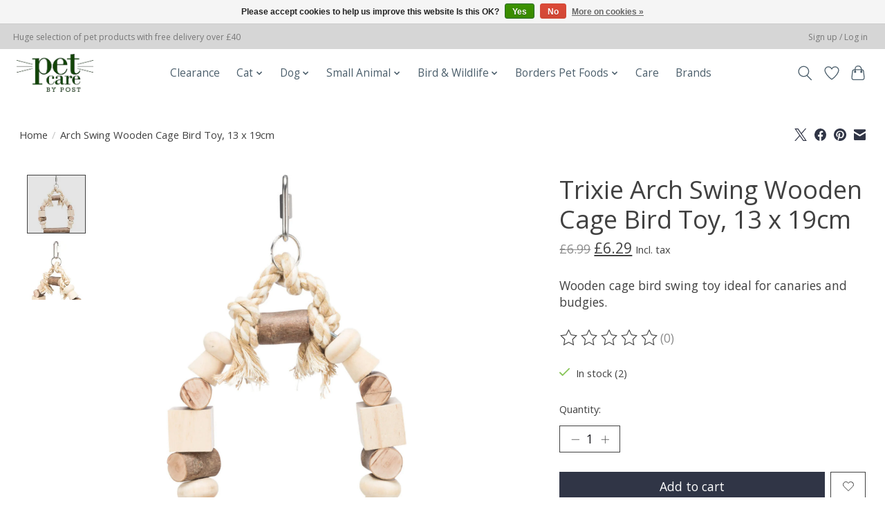

--- FILE ---
content_type: text/html;charset=utf-8
request_url: https://www.petcarebypost.com/arch-swing-for-small-pet-birds-13-x-19cm.html
body_size: 16015
content:
<!DOCTYPE html>
<html lang="en">
  <head>
    <meta charset="utf-8"/>
<!-- [START] 'blocks/head.rain' -->
<!--

  (c) 2008-2026 Lightspeed Netherlands B.V.
  http://www.lightspeedhq.com
  Generated: 21-01-2026 @ 08:55:09

-->
<link rel="canonical" href="https://www.petcarebypost.com/arch-swing-for-small-pet-birds-13-x-19cm.html"/>
<link rel="alternate" href="https://www.petcarebypost.com/index.rss" type="application/rss+xml" title="New products"/>
<link href="https://cdn.webshopapp.com/assets/cookielaw.css?2025-02-20" rel="stylesheet" type="text/css"/>
<meta name="robots" content="noodp,noydir"/>
<meta name="google-site-verification" content="5rWOa3g0BFFEHFBqHSpxmy2EavuQHotoz1N8hiyXgS4"/>
<meta name="google-site-verification" content="G-YMWHWYT29H"/>
<meta property="og:url" content="https://www.petcarebypost.com/arch-swing-for-small-pet-birds-13-x-19cm.html?source=facebook"/>
<meta property="og:site_name" content="Pet Care By Post"/>
<meta property="og:title" content="Arch Swing Wooden Cage Bird Toy, 13 x 19cm"/>
<meta property="og:description" content="Wooden cage bird swing toy ideal for canaries and budgies."/>
<meta property="og:image" content="https://cdn.webshopapp.com/shops/250002/files/413254267/trixie-arch-swing-wooden-cage-bird-toy-13-x-19cm.jpg"/>
<script>
<!-- Google tag (gtag.js) -->
<script async src="https://www.googletagmanager.com/gtag/js?id=G-HL6NR5B5H3"></script>
<script>
    window.dataLayer = window.dataLayer || [];
    function gtag(){dataLayer.push(arguments);}
    gtag('js', new Date());

    gtag('config', 'G-HL6NR5B5H3');
</script>

<!-- Google Tag Manager -->
<script>(function(w,d,s,l,i){w[l]=w[l]||[];w[l].push({'gtm.start':
new Date().getTime(),event:'gtm.js'});var f=d.getElementsByTagName(s)[0],
j=d.createElement(s),dl=l!='dataLayer'?'&l='+l:'';j.async=true;j.src=
'https://www.googletagmanager.com/gtm.js?id='+i+dl;f.parentNode.insertBefore(j,f);
})(window,document,'script','dataLayer','GTM-MBC492B');</script>
<!-- End Google Tag Manager -->
</script>
<!--[if lt IE 9]>
<script src="https://cdn.webshopapp.com/assets/html5shiv.js?2025-02-20"></script>
<![endif]-->
<!-- [END] 'blocks/head.rain' -->
    <title>Arch Swing Wooden Cage Bird Toy, 13 x 19cm - Pet Care By Post</title>
    <meta name="description" content="Wooden cage bird swing toy ideal for canaries and budgies." />
    <meta name="keywords" content="Trixie, Arch, Swing, Wooden, Cage, Bird, Toy,, 13, x, 19cm" />
    <meta http-equiv="X-UA-Compatible" content="IE=edge">
    <meta name="viewport" content="width=device-width, initial-scale=1">
    <meta name="apple-mobile-web-app-capable" content="yes">
    <meta name="apple-mobile-web-app-status-bar-style" content="black">
    
    <script>document.getElementsByTagName("html")[0].className += " js";</script>

    <link rel="shortcut icon" href="https://cdn.webshopapp.com/shops/250002/themes/174583/v/651660/assets/favicon.png?20210419100840" type="image/x-icon" />
    <link href='//fonts.googleapis.com/css?family=Open%20Sans:400,300,600&display=swap' rel='stylesheet' type='text/css'>
<link href='//fonts.googleapis.com/css?family=Open%20Sans:400,300,600&display=swap' rel='stylesheet' type='text/css'>
    <link rel="stylesheet" href="https://cdn.webshopapp.com/assets/gui-2-0.css?2025-02-20" />
    <link rel="stylesheet" href="https://cdn.webshopapp.com/assets/gui-responsive-2-0.css?2025-02-20" />
    <link id="lightspeedframe" rel="stylesheet" href="https://cdn.webshopapp.com/shops/250002/themes/174583/assets/style.css?2026010511175320210104192718" />
    <!-- browsers not supporting CSS variables -->
    <script>
      if(!('CSS' in window) || !CSS.supports('color', 'var(--color-var)')) {var cfStyle = document.getElementById('lightspeedframe');if(cfStyle) {var href = cfStyle.getAttribute('href');href = href.replace('style.css', 'style-fallback.css');cfStyle.setAttribute('href', href);}}
    </script>
    <link rel="stylesheet" href="https://cdn.webshopapp.com/shops/250002/themes/174583/assets/settings.css?2026010511175320210104192718" />
    <link rel="stylesheet" href="https://cdn.webshopapp.com/shops/250002/themes/174583/assets/custom.css?2026010511175320210104192718" />

    <script src="https://cdn.webshopapp.com/assets/jquery-3-7-1.js?2025-02-20"></script>
    <script src="https://cdn.webshopapp.com/assets/jquery-ui-1-14-1.js?2025-02-20"></script>

  </head>
  <body>
    
          <header class="main-header main-header--mobile js-main-header position-relative">
  <div class="main-header__top-section">
    <div class="main-header__nav-grid justify-between@md container max-width-lg text-xs padding-y-xxs">
      <div>Huge selection of pet products with free delivery over £40</div>
      <ul class="main-header__list flex-grow flex-basis-0 justify-end@md display@md">        
                
                        <li class="main-header__item"><a href="https://www.petcarebypost.com/account/" class="main-header__link" title="My account">Sign up / Log in</a></li>
      </ul>
    </div>
  </div>
  <div class="main-header__mobile-content container max-width-lg">
          <a href="https://www.petcarebypost.com/" class="main-header__logo" title="Pet Care By Post">
        <img src="https://cdn.webshopapp.com/shops/250002/themes/174583/v/2787233/assets/logo.png?20260105111721" alt="Pet Care By Post">
                <img src="https://cdn.webshopapp.com/shops/250002/themes/174583/assets/logo-white.png?2026010511175320210104192718" class="main-header__logo-white" alt="Pet Care By Post">
              </a>
        
    <div class="flex items-center">
            <a href="https://www.petcarebypost.com/account/wishlist/" class="main-header__mobile-btn js-tab-focus">
        <svg class="icon" viewBox="0 0 24 25" fill="none"><title>Go to wishlist</title><path d="M11.3785 4.50387L12 5.42378L12.6215 4.50387C13.6598 2.96698 15.4376 1.94995 17.4545 1.94995C20.65 1.94995 23.232 4.49701 23.25 7.6084C23.2496 8.53335 22.927 9.71432 22.3056 11.056C21.689 12.3875 20.8022 13.8258 19.7333 15.249C17.6019 18.0872 14.7978 20.798 12.0932 22.4477L12 22.488L11.9068 22.4477C9.20215 20.798 6.3981 18.0872 4.26667 15.249C3.1978 13.8258 2.31101 12.3875 1.69437 11.056C1.07303 9.71436 0.750466 8.53342 0.75 7.60848C0.767924 4.49706 3.34993 1.94995 6.54545 1.94995C8.56242 1.94995 10.3402 2.96698 11.3785 4.50387Z" stroke="currentColor" stroke-width="1.5" fill="none"/></svg>
        <span class="sr-only">Wishlist</span>
      </a>
            <button class="reset main-header__mobile-btn js-tab-focus" aria-controls="cartDrawer">
        <svg class="icon" viewBox="0 0 24 25" fill="none"><title>Toggle cart</title><path d="M2.90171 9.65153C3.0797 8.00106 4.47293 6.75 6.13297 6.75H17.867C19.527 6.75 20.9203 8.00105 21.0982 9.65153L22.1767 19.6515C22.3839 21.5732 20.8783 23.25 18.9454 23.25H5.05454C3.1217 23.25 1.61603 21.5732 1.82328 19.6515L2.90171 9.65153Z" stroke="currentColor" stroke-width="1.5" fill="none"/>
        <path d="M7.19995 9.6001V5.7001C7.19995 2.88345 9.4833 0.600098 12.3 0.600098C15.1166 0.600098 17.4 2.88345 17.4 5.7001V9.6001" stroke="currentColor" stroke-width="1.5" fill="none"/>
        <circle cx="7.19996" cy="10.2001" r="1.8" fill="currentColor"/>
        <ellipse cx="17.4" cy="10.2001" rx="1.8" ry="1.8" fill="currentColor"/></svg>
        <span class="sr-only">Cart</span>
              </button>

      <button class="reset anim-menu-btn js-anim-menu-btn main-header__nav-control js-tab-focus" aria-label="Toggle menu">
        <i class="anim-menu-btn__icon anim-menu-btn__icon--close" aria-hidden="true"></i>
      </button>
    </div>
  </div>

  <div class="main-header__nav" role="navigation">
    <div class="main-header__nav-grid justify-between@md container max-width-lg">
      <div class="main-header__nav-logo-wrapper flex-shrink-0">
        
                  <a href="https://www.petcarebypost.com/" class="main-header__logo" title="Pet Care By Post">
            <img src="https://cdn.webshopapp.com/shops/250002/themes/174583/v/2787233/assets/logo.png?20260105111721" alt="Pet Care By Post">
                        <img src="https://cdn.webshopapp.com/shops/250002/themes/174583/assets/logo-white.png?2026010511175320210104192718" class="main-header__logo-white" alt="Pet Care By Post">
                      </a>
              </div>
      
      <form action="https://www.petcarebypost.com/search/" method="get" role="search" class="padding-y-md hide@md">
        <label class="sr-only" for="searchInputMobile">Search</label>
        <input class="header-v3__nav-form-control form-control width-100%" value="" autocomplete="off" type="search" name="q" id="searchInputMobile" placeholder="Search...">
      </form>

      <ul class="main-header__list flex-grow flex-basis-0 flex-wrap justify-center@md">
        
        
                <li class="main-header__item">
          <a class="main-header__link" href="https://www.petcarebypost.com/clearance-12455208/">
            Clearance                                    
          </a>
                  </li>
                <li class="main-header__item js-main-nav__item">
          <a class="main-header__link js-main-nav__control" href="https://www.petcarebypost.com/cat/">
            <span>Cat</span>            <svg class="main-header__dropdown-icon icon" viewBox="0 0 16 16"><polygon fill="currentColor" points="8,11.4 2.6,6 4,4.6 8,8.6 12,4.6 13.4,6 "></polygon></svg>                        <i class="main-header__arrow-icon" aria-hidden="true">
              <svg class="icon" viewBox="0 0 16 16">
                <g class="icon__group" fill="none" stroke="currentColor" stroke-linecap="square" stroke-miterlimit="10" stroke-width="2">
                  <path d="M2 2l12 12" />
                  <path d="M14 2L2 14" />
                </g>
              </svg>
            </i>
                        
          </a>
                    <ul class="main-header__dropdown">
            <li class="main-header__dropdown-item"><a href="https://www.petcarebypost.com/cat/" class="main-header__dropdown-link hide@md">All Cat</a></li>
                        <li class="main-header__dropdown-item js-main-nav__item position-relative">
              <a class="main-header__dropdown-link js-main-nav__control flex justify-between " href="https://www.petcarebypost.com/cat/cat-food/">
                Cat Food
                <svg class="dropdown__desktop-icon icon" aria-hidden="true" viewBox="0 0 12 12"><polyline stroke-width="1" stroke="currentColor" fill="none" stroke-linecap="round" stroke-linejoin="round" points="3.5 0.5 9.5 6 3.5 11.5"></polyline></svg>                                <i class="main-header__arrow-icon" aria-hidden="true">
                  <svg class="icon" viewBox="0 0 16 16">
                    <g class="icon__group" fill="none" stroke="currentColor" stroke-linecap="square" stroke-miterlimit="10" stroke-width="2">
                      <path d="M2 2l12 12" />
                      <path d="M14 2L2 14" />
                    </g>
                  </svg>
                </i>
                              </a>

                            <ul class="main-header__dropdown">
                <li><a href="https://www.petcarebypost.com/cat/cat-food/" class="main-header__dropdown-link hide@md">All Cat Food</a></li>
                                <li><a class="main-header__dropdown-link" href="https://www.petcarebypost.com/cat/cat-food/adult-cat-food/">Adult Cat Food</a></li>
                                <li><a class="main-header__dropdown-link" href="https://www.petcarebypost.com/cat/cat-food/dry-cat-food/">Dry Cat Food</a></li>
                                <li><a class="main-header__dropdown-link" href="https://www.petcarebypost.com/cat/cat-food/grain-feed-food/">Grain Feed Food</a></li>
                                <li><a class="main-header__dropdown-link" href="https://www.petcarebypost.com/cat/cat-food/hairball-control/">Hairball Control</a></li>
                                <li><a class="main-header__dropdown-link" href="https://www.petcarebypost.com/cat/cat-food/kitten-food/">Kitten Food</a></li>
                                <li><a class="main-header__dropdown-link" href="https://www.petcarebypost.com/cat/cat-food/senior-cat-food/">Senior Cat Food</a></li>
                                <li><a class="main-header__dropdown-link" href="https://www.petcarebypost.com/cat/cat-food/wet-cat-food/">Wet Cat Food</a></li>
                              </ul>
                          </li>
                        <li class="main-header__dropdown-item js-main-nav__item position-relative">
              <a class="main-header__dropdown-link js-main-nav__control flex justify-between " href="https://www.petcarebypost.com/cat/cat-treats/">
                Cat Treats
                <svg class="dropdown__desktop-icon icon" aria-hidden="true" viewBox="0 0 12 12"><polyline stroke-width="1" stroke="currentColor" fill="none" stroke-linecap="round" stroke-linejoin="round" points="3.5 0.5 9.5 6 3.5 11.5"></polyline></svg>                                <i class="main-header__arrow-icon" aria-hidden="true">
                  <svg class="icon" viewBox="0 0 16 16">
                    <g class="icon__group" fill="none" stroke="currentColor" stroke-linecap="square" stroke-miterlimit="10" stroke-width="2">
                      <path d="M2 2l12 12" />
                      <path d="M14 2L2 14" />
                    </g>
                  </svg>
                </i>
                              </a>

                            <ul class="main-header__dropdown">
                <li><a href="https://www.petcarebypost.com/cat/cat-treats/" class="main-header__dropdown-link hide@md">All Cat Treats</a></li>
                                <li><a class="main-header__dropdown-link" href="https://www.petcarebypost.com/cat/cat-treats/cat-treats/">Cat Treats</a></li>
                                <li><a class="main-header__dropdown-link" href="https://www.petcarebypost.com/cat/cat-treats/catnip-treats/">Catnip Treats</a></li>
                              </ul>
                          </li>
                        <li class="main-header__dropdown-item js-main-nav__item position-relative">
              <a class="main-header__dropdown-link js-main-nav__control flex justify-between " href="https://www.petcarebypost.com/cat/cat-toys/">
                Cat Toys
                <svg class="dropdown__desktop-icon icon" aria-hidden="true" viewBox="0 0 12 12"><polyline stroke-width="1" stroke="currentColor" fill="none" stroke-linecap="round" stroke-linejoin="round" points="3.5 0.5 9.5 6 3.5 11.5"></polyline></svg>                                <i class="main-header__arrow-icon" aria-hidden="true">
                  <svg class="icon" viewBox="0 0 16 16">
                    <g class="icon__group" fill="none" stroke="currentColor" stroke-linecap="square" stroke-miterlimit="10" stroke-width="2">
                      <path d="M2 2l12 12" />
                      <path d="M14 2L2 14" />
                    </g>
                  </svg>
                </i>
                              </a>

                            <ul class="main-header__dropdown">
                <li><a href="https://www.petcarebypost.com/cat/cat-toys/" class="main-header__dropdown-link hide@md">All Cat Toys</a></li>
                                <li><a class="main-header__dropdown-link" href="https://www.petcarebypost.com/cat/cat-toys/cat-toys/">Cat Toys</a></li>
                                <li><a class="main-header__dropdown-link" href="https://www.petcarebypost.com/cat/cat-toys/catnip-toys/">Catnip Toys</a></li>
                              </ul>
                          </li>
                        <li class="main-header__dropdown-item">
              <a class="main-header__dropdown-link" href="https://www.petcarebypost.com/cat/cat-scratchers/">
                Cat Scratchers
                                              </a>

                          </li>
                        <li class="main-header__dropdown-item js-main-nav__item position-relative">
              <a class="main-header__dropdown-link js-main-nav__control flex justify-between " href="https://www.petcarebypost.com/cat/cat-accessories/">
                Cat Accessories
                <svg class="dropdown__desktop-icon icon" aria-hidden="true" viewBox="0 0 12 12"><polyline stroke-width="1" stroke="currentColor" fill="none" stroke-linecap="round" stroke-linejoin="round" points="3.5 0.5 9.5 6 3.5 11.5"></polyline></svg>                                <i class="main-header__arrow-icon" aria-hidden="true">
                  <svg class="icon" viewBox="0 0 16 16">
                    <g class="icon__group" fill="none" stroke="currentColor" stroke-linecap="square" stroke-miterlimit="10" stroke-width="2">
                      <path d="M2 2l12 12" />
                      <path d="M14 2L2 14" />
                    </g>
                  </svg>
                </i>
                              </a>

                            <ul class="main-header__dropdown">
                <li><a href="https://www.petcarebypost.com/cat/cat-accessories/" class="main-header__dropdown-link hide@md">All Cat Accessories</a></li>
                                <li><a class="main-header__dropdown-link" href="https://www.petcarebypost.com/cat/cat-accessories/cat-beds/">Cat Beds</a></li>
                                <li><a class="main-header__dropdown-link" href="https://www.petcarebypost.com/cat/cat-accessories/food-water-bowls/">Food &amp; Water Bowls</a></li>
                                <li><a class="main-header__dropdown-link" href="https://www.petcarebypost.com/cat/cat-accessories/litter-litter-boxes/">Litter &amp; Litter Boxes</a></li>
                                <li><a class="main-header__dropdown-link" href="https://www.petcarebypost.com/cat/cat-accessories/travel/">Travel</a></li>
                              </ul>
                          </li>
                        <li class="main-header__dropdown-item js-main-nav__item position-relative">
              <a class="main-header__dropdown-link js-main-nav__control flex justify-between " href="https://www.petcarebypost.com/cat/cat-health-wellness/">
                Cat Health &amp; Wellness
                <svg class="dropdown__desktop-icon icon" aria-hidden="true" viewBox="0 0 12 12"><polyline stroke-width="1" stroke="currentColor" fill="none" stroke-linecap="round" stroke-linejoin="round" points="3.5 0.5 9.5 6 3.5 11.5"></polyline></svg>                                <i class="main-header__arrow-icon" aria-hidden="true">
                  <svg class="icon" viewBox="0 0 16 16">
                    <g class="icon__group" fill="none" stroke="currentColor" stroke-linecap="square" stroke-miterlimit="10" stroke-width="2">
                      <path d="M2 2l12 12" />
                      <path d="M14 2L2 14" />
                    </g>
                  </svg>
                </i>
                              </a>

                            <ul class="main-header__dropdown">
                <li><a href="https://www.petcarebypost.com/cat/cat-health-wellness/" class="main-header__dropdown-link hide@md">All Cat Health &amp; Wellness</a></li>
                                <li><a class="main-header__dropdown-link" href="https://www.petcarebypost.com/cat/cat-health-wellness/calming/">Calming</a></li>
                                <li><a class="main-header__dropdown-link" href="https://www.petcarebypost.com/cat/cat-health-wellness/dental-care/">Dental Care</a></li>
                                <li><a class="main-header__dropdown-link" href="https://www.petcarebypost.com/cat/cat-health-wellness/ear-eye-care/">Ear &amp; Eye Care</a></li>
                                <li><a class="main-header__dropdown-link" href="https://www.petcarebypost.com/cat/cat-health-wellness/first-aid/">First Aid</a></li>
                                <li><a class="main-header__dropdown-link" href="https://www.petcarebypost.com/cat/cat-health-wellness/flea-tick-worming/">Flea, Tick &amp; Worming</a></li>
                                <li><a class="main-header__dropdown-link" href="https://www.petcarebypost.com/cat/cat-health-wellness/grooming/">Grooming</a></li>
                                <li><a class="main-header__dropdown-link" href="https://www.petcarebypost.com/cat/cat-health-wellness/hairball-control/">Hairball Control</a></li>
                                <li><a class="main-header__dropdown-link" href="https://www.petcarebypost.com/cat/cat-health-wellness/skin-coat-urinary-care/">Skin, Coat &amp; Urinary Care</a></li>
                                <li><a class="main-header__dropdown-link" href="https://www.petcarebypost.com/cat/cat-health-wellness/stain-odour/">Stain &amp; Odour</a></li>
                                <li><a class="main-header__dropdown-link" href="https://www.petcarebypost.com/cat/cat-health-wellness/vitamins-supplements/">Vitamins &amp; Supplements</a></li>
                              </ul>
                          </li>
                        <li class="main-header__dropdown-item js-main-nav__item position-relative">
              <a class="main-header__dropdown-link js-main-nav__control flex justify-between " href="https://www.petcarebypost.com/cat/kitten/">
                Kitten
                <svg class="dropdown__desktop-icon icon" aria-hidden="true" viewBox="0 0 12 12"><polyline stroke-width="1" stroke="currentColor" fill="none" stroke-linecap="round" stroke-linejoin="round" points="3.5 0.5 9.5 6 3.5 11.5"></polyline></svg>                                <i class="main-header__arrow-icon" aria-hidden="true">
                  <svg class="icon" viewBox="0 0 16 16">
                    <g class="icon__group" fill="none" stroke="currentColor" stroke-linecap="square" stroke-miterlimit="10" stroke-width="2">
                      <path d="M2 2l12 12" />
                      <path d="M14 2L2 14" />
                    </g>
                  </svg>
                </i>
                              </a>

                            <ul class="main-header__dropdown">
                <li><a href="https://www.petcarebypost.com/cat/kitten/" class="main-header__dropdown-link hide@md">All Kitten</a></li>
                                <li><a class="main-header__dropdown-link" href="https://www.petcarebypost.com/cat/kitten/collars-health-grooming/">Collars, Health &amp; Grooming</a></li>
                                <li><a class="main-header__dropdown-link" href="https://www.petcarebypost.com/cat/kitten/kitten-food/">Kitten Food</a></li>
                                <li><a class="main-header__dropdown-link" href="https://www.petcarebypost.com/cat/kitten/kitten-milk/">Kitten Milk</a></li>
                                <li><a class="main-header__dropdown-link" href="https://www.petcarebypost.com/cat/kitten/kitten-toys/">Kitten Toys</a></li>
                              </ul>
                          </li>
                      </ul>
                  </li>
                <li class="main-header__item js-main-nav__item">
          <a class="main-header__link js-main-nav__control" href="https://www.petcarebypost.com/dog/">
            <span>Dog</span>            <svg class="main-header__dropdown-icon icon" viewBox="0 0 16 16"><polygon fill="currentColor" points="8,11.4 2.6,6 4,4.6 8,8.6 12,4.6 13.4,6 "></polygon></svg>                        <i class="main-header__arrow-icon" aria-hidden="true">
              <svg class="icon" viewBox="0 0 16 16">
                <g class="icon__group" fill="none" stroke="currentColor" stroke-linecap="square" stroke-miterlimit="10" stroke-width="2">
                  <path d="M2 2l12 12" />
                  <path d="M14 2L2 14" />
                </g>
              </svg>
            </i>
                        
          </a>
                    <ul class="main-header__dropdown">
            <li class="main-header__dropdown-item"><a href="https://www.petcarebypost.com/dog/" class="main-header__dropdown-link hide@md">All Dog</a></li>
                        <li class="main-header__dropdown-item js-main-nav__item position-relative">
              <a class="main-header__dropdown-link js-main-nav__control flex justify-between " href="https://www.petcarebypost.com/dog/dog-food/">
                Dog Food
                <svg class="dropdown__desktop-icon icon" aria-hidden="true" viewBox="0 0 12 12"><polyline stroke-width="1" stroke="currentColor" fill="none" stroke-linecap="round" stroke-linejoin="round" points="3.5 0.5 9.5 6 3.5 11.5"></polyline></svg>                                <i class="main-header__arrow-icon" aria-hidden="true">
                  <svg class="icon" viewBox="0 0 16 16">
                    <g class="icon__group" fill="none" stroke="currentColor" stroke-linecap="square" stroke-miterlimit="10" stroke-width="2">
                      <path d="M2 2l12 12" />
                      <path d="M14 2L2 14" />
                    </g>
                  </svg>
                </i>
                              </a>

                            <ul class="main-header__dropdown">
                <li><a href="https://www.petcarebypost.com/dog/dog-food/" class="main-header__dropdown-link hide@md">All Dog Food</a></li>
                                <li><a class="main-header__dropdown-link" href="https://www.petcarebypost.com/dog/dog-food/adult-dog-food/">Adult Dog Food</a></li>
                                <li><a class="main-header__dropdown-link" href="https://www.petcarebypost.com/dog/dog-food/dry-dog-food/">Dry Dog Food</a></li>
                                <li><a class="main-header__dropdown-link" href="https://www.petcarebypost.com/dog/dog-food/grain-free-dog-food/">Grain Free Dog Food</a></li>
                                <li><a class="main-header__dropdown-link" href="https://www.petcarebypost.com/dog/dog-food/natural-dog-food/">Natural Dog Food</a></li>
                                <li><a class="main-header__dropdown-link" href="https://www.petcarebypost.com/dog/dog-food/puppy-food/">Puppy Food</a></li>
                                <li><a class="main-header__dropdown-link" href="https://www.petcarebypost.com/dog/dog-food/senior-dog-food/">Senior Dog Food</a></li>
                                <li><a class="main-header__dropdown-link" href="https://www.petcarebypost.com/dog/dog-food/weight-control-dog-food/">Weight Control Dog Food</a></li>
                                <li><a class="main-header__dropdown-link" href="https://www.petcarebypost.com/dog/dog-food/wet-dog-food/">Wet Dog Food</a></li>
                              </ul>
                          </li>
                        <li class="main-header__dropdown-item js-main-nav__item position-relative">
              <a class="main-header__dropdown-link js-main-nav__control flex justify-between " href="https://www.petcarebypost.com/dog/dog-treats/">
                Dog Treats
                <svg class="dropdown__desktop-icon icon" aria-hidden="true" viewBox="0 0 12 12"><polyline stroke-width="1" stroke="currentColor" fill="none" stroke-linecap="round" stroke-linejoin="round" points="3.5 0.5 9.5 6 3.5 11.5"></polyline></svg>                                <i class="main-header__arrow-icon" aria-hidden="true">
                  <svg class="icon" viewBox="0 0 16 16">
                    <g class="icon__group" fill="none" stroke="currentColor" stroke-linecap="square" stroke-miterlimit="10" stroke-width="2">
                      <path d="M2 2l12 12" />
                      <path d="M14 2L2 14" />
                    </g>
                  </svg>
                </i>
                              </a>

                            <ul class="main-header__dropdown">
                <li><a href="https://www.petcarebypost.com/dog/dog-treats/" class="main-header__dropdown-link hide@md">All Dog Treats</a></li>
                                <li><a class="main-header__dropdown-link" href="https://www.petcarebypost.com/dog/dog-treats/dog-biscuits/">Dog Biscuits</a></li>
                                <li><a class="main-header__dropdown-link" href="https://www.petcarebypost.com/dog/dog-treats/dog-chews/">Dog Chews</a></li>
                                <li><a class="main-header__dropdown-link" href="https://www.petcarebypost.com/dog/dog-treats/dog-dental-treats/">Dog Dental Treats</a></li>
                                <li><a class="main-header__dropdown-link" href="https://www.petcarebypost.com/dog/dog-treats/fish-meat-dog-treats/">Fish &amp; Meat Dog Treats</a></li>
                                <li><a class="main-header__dropdown-link" href="https://www.petcarebypost.com/dog/dog-treats/grain-free-treats/">Grain Free Treats</a></li>
                                <li><a class="main-header__dropdown-link" href="https://www.petcarebypost.com/dog/dog-treats/natural-treats/">Natural Treats</a></li>
                                <li><a class="main-header__dropdown-link" href="https://www.petcarebypost.com/dog/dog-treats/puppy-treats/">Puppy Treats</a></li>
                                <li><a class="main-header__dropdown-link" href="https://www.petcarebypost.com/dog/dog-treats/rawhide-alternatives/">Rawhide &amp; Alternatives</a></li>
                                <li><a class="main-header__dropdown-link" href="https://www.petcarebypost.com/dog/dog-treats/dog-training-treats/">Dog Training Treats</a></li>
                                <li><a class="main-header__dropdown-link" href="https://www.petcarebypost.com/dog/dog-treats/dog-treats/">Dog Treats</a></li>
                              </ul>
                          </li>
                        <li class="main-header__dropdown-item js-main-nav__item position-relative">
              <a class="main-header__dropdown-link js-main-nav__control flex justify-between " href="https://www.petcarebypost.com/dog/dog-beds/">
                Dog Beds
                <svg class="dropdown__desktop-icon icon" aria-hidden="true" viewBox="0 0 12 12"><polyline stroke-width="1" stroke="currentColor" fill="none" stroke-linecap="round" stroke-linejoin="round" points="3.5 0.5 9.5 6 3.5 11.5"></polyline></svg>                                <i class="main-header__arrow-icon" aria-hidden="true">
                  <svg class="icon" viewBox="0 0 16 16">
                    <g class="icon__group" fill="none" stroke="currentColor" stroke-linecap="square" stroke-miterlimit="10" stroke-width="2">
                      <path d="M2 2l12 12" />
                      <path d="M14 2L2 14" />
                    </g>
                  </svg>
                </i>
                              </a>

                            <ul class="main-header__dropdown">
                <li><a href="https://www.petcarebypost.com/dog/dog-beds/" class="main-header__dropdown-link hide@md">All Dog Beds</a></li>
                                <li><a class="main-header__dropdown-link" href="https://www.petcarebypost.com/dog/dog-beds/beds-cushions/">Beds &amp; Cushions</a></li>
                                <li><a class="main-header__dropdown-link" href="https://www.petcarebypost.com/dog/dog-beds/dog-blankets/">Dog Blankets</a></li>
                                <li><a class="main-header__dropdown-link" href="https://www.petcarebypost.com/dog/dog-beds/dog-mats/">Dog Mats</a></li>
                                <li><a class="main-header__dropdown-link" href="https://www.petcarebypost.com/dog/dog-beds/dog-cooling-mats/">Dog Cooling Mats</a></li>
                              </ul>
                          </li>
                        <li class="main-header__dropdown-item js-main-nav__item position-relative">
              <a class="main-header__dropdown-link js-main-nav__control flex justify-between " href="https://www.petcarebypost.com/dog/dog-bowls-feeders/">
                Dog Bowls &amp; Feeders
                <svg class="dropdown__desktop-icon icon" aria-hidden="true" viewBox="0 0 12 12"><polyline stroke-width="1" stroke="currentColor" fill="none" stroke-linecap="round" stroke-linejoin="round" points="3.5 0.5 9.5 6 3.5 11.5"></polyline></svg>                                <i class="main-header__arrow-icon" aria-hidden="true">
                  <svg class="icon" viewBox="0 0 16 16">
                    <g class="icon__group" fill="none" stroke="currentColor" stroke-linecap="square" stroke-miterlimit="10" stroke-width="2">
                      <path d="M2 2l12 12" />
                      <path d="M14 2L2 14" />
                    </g>
                  </svg>
                </i>
                              </a>

                            <ul class="main-header__dropdown">
                <li><a href="https://www.petcarebypost.com/dog/dog-bowls-feeders/" class="main-header__dropdown-link hide@md">All Dog Bowls &amp; Feeders</a></li>
                                <li><a class="main-header__dropdown-link" href="https://www.petcarebypost.com/dog/dog-bowls-feeders/dog-bowls/">Dog Bowls</a></li>
                                <li><a class="main-header__dropdown-link" href="https://www.petcarebypost.com/dog/dog-bowls-feeders/travel-feeders/">Travel Feeders</a></li>
                                <li><a class="main-header__dropdown-link" href="https://www.petcarebypost.com/dog/dog-bowls-feeders/feeding-mats-accessories/">Feeding Mats &amp; Accessories</a></li>
                              </ul>
                          </li>
                        <li class="main-header__dropdown-item js-main-nav__item position-relative">
              <a class="main-header__dropdown-link js-main-nav__control flex justify-between " href="https://www.petcarebypost.com/dog/dog-collars-leads-harness/">
                Dog Collars, Leads &amp; Harness
                <svg class="dropdown__desktop-icon icon" aria-hidden="true" viewBox="0 0 12 12"><polyline stroke-width="1" stroke="currentColor" fill="none" stroke-linecap="round" stroke-linejoin="round" points="3.5 0.5 9.5 6 3.5 11.5"></polyline></svg>                                <i class="main-header__arrow-icon" aria-hidden="true">
                  <svg class="icon" viewBox="0 0 16 16">
                    <g class="icon__group" fill="none" stroke="currentColor" stroke-linecap="square" stroke-miterlimit="10" stroke-width="2">
                      <path d="M2 2l12 12" />
                      <path d="M14 2L2 14" />
                    </g>
                  </svg>
                </i>
                              </a>

                            <ul class="main-header__dropdown">
                <li><a href="https://www.petcarebypost.com/dog/dog-collars-leads-harness/" class="main-header__dropdown-link hide@md">All Dog Collars, Leads &amp; Harness</a></li>
                                <li><a class="main-header__dropdown-link" href="https://www.petcarebypost.com/dog/dog-collars-leads-harness/dog-collars/">Dog Collars</a></li>
                                <li><a class="main-header__dropdown-link" href="https://www.petcarebypost.com/dog/dog-collars-leads-harness/dog-harnesses/">Dog Harnesses</a></li>
                                <li><a class="main-header__dropdown-link" href="https://www.petcarebypost.com/dog/dog-collars-leads-harness/dog-leads/">Dog Leads</a></li>
                                <li><a class="main-header__dropdown-link" href="https://www.petcarebypost.com/dog/dog-collars-leads-harness/dog-lights-reflective-collars/">Dog Lights &amp; Reflective Collars</a></li>
                                <li><a class="main-header__dropdown-link" href="https://www.petcarebypost.com/dog/dog-collars-leads-harness/retractable-dog-leads/">Retractable Dog Leads</a></li>
                                <li><a class="main-header__dropdown-link" href="https://www.petcarebypost.com/dog/dog-collars-leads-harness/seat-belts/">Seat Belts</a></li>
                                <li><a class="main-header__dropdown-link" href="https://www.petcarebypost.com/dog/dog-collars-leads-harness/slip-leads/">Slip Leads</a></li>
                                <li><a class="main-header__dropdown-link" href="https://www.petcarebypost.com/dog/dog-collars-leads-harness/training-leads-accessories/">Training Leads &amp; Accessories</a></li>
                                <li><a class="main-header__dropdown-link" href="https://www.petcarebypost.com/dog/dog-collars-leads-harness/walking-accessories/">Walking Accessories</a></li>
                              </ul>
                          </li>
                        <li class="main-header__dropdown-item js-main-nav__item position-relative">
              <a class="main-header__dropdown-link js-main-nav__control flex justify-between " href="https://www.petcarebypost.com/dog/dog-toys/">
                Dog Toys
                <svg class="dropdown__desktop-icon icon" aria-hidden="true" viewBox="0 0 12 12"><polyline stroke-width="1" stroke="currentColor" fill="none" stroke-linecap="round" stroke-linejoin="round" points="3.5 0.5 9.5 6 3.5 11.5"></polyline></svg>                                <i class="main-header__arrow-icon" aria-hidden="true">
                  <svg class="icon" viewBox="0 0 16 16">
                    <g class="icon__group" fill="none" stroke="currentColor" stroke-linecap="square" stroke-miterlimit="10" stroke-width="2">
                      <path d="M2 2l12 12" />
                      <path d="M14 2L2 14" />
                    </g>
                  </svg>
                </i>
                              </a>

                            <ul class="main-header__dropdown">
                <li><a href="https://www.petcarebypost.com/dog/dog-toys/" class="main-header__dropdown-link hide@md">All Dog Toys</a></li>
                                <li><a class="main-header__dropdown-link" href="https://www.petcarebypost.com/dog/dog-toys/balls-retrieval-toys/">Balls &amp; Retrieval Toys</a></li>
                                <li><a class="main-header__dropdown-link" href="https://www.petcarebypost.com/dog/dog-toys/chew-rubber-toys/">Chew &amp; Rubber Toys</a></li>
                                <li><a class="main-header__dropdown-link" href="https://www.petcarebypost.com/dog/dog-toys/cooling-toys/">Cooling Toys</a></li>
                                <li><a class="main-header__dropdown-link" href="https://www.petcarebypost.com/dog/dog-toys/interactive-toys/">Interactive Toys</a></li>
                                <li><a class="main-header__dropdown-link" href="https://www.petcarebypost.com/dog/dog-toys/plush-toys/">Plush Toys</a></li>
                                <li><a class="main-header__dropdown-link" href="https://www.petcarebypost.com/dog/dog-toys/rope-toys/">Rope Toys</a></li>
                                <li><a class="main-header__dropdown-link" href="https://www.petcarebypost.com/dog/dog-toys/squeaky-toys/">Squeaky Toys</a></li>
                                <li><a class="main-header__dropdown-link" href="https://www.petcarebypost.com/dog/dog-toys/puppy-toys/">Puppy Toys</a></li>
                              </ul>
                          </li>
                        <li class="main-header__dropdown-item js-main-nav__item position-relative">
              <a class="main-header__dropdown-link js-main-nav__control flex justify-between " href="https://www.petcarebypost.com/dog/dog-training/">
                Dog Training
                <svg class="dropdown__desktop-icon icon" aria-hidden="true" viewBox="0 0 12 12"><polyline stroke-width="1" stroke="currentColor" fill="none" stroke-linecap="round" stroke-linejoin="round" points="3.5 0.5 9.5 6 3.5 11.5"></polyline></svg>                                <i class="main-header__arrow-icon" aria-hidden="true">
                  <svg class="icon" viewBox="0 0 16 16">
                    <g class="icon__group" fill="none" stroke="currentColor" stroke-linecap="square" stroke-miterlimit="10" stroke-width="2">
                      <path d="M2 2l12 12" />
                      <path d="M14 2L2 14" />
                    </g>
                  </svg>
                </i>
                              </a>

                            <ul class="main-header__dropdown">
                <li><a href="https://www.petcarebypost.com/dog/dog-training/" class="main-header__dropdown-link hide@md">All Dog Training</a></li>
                                <li><a class="main-header__dropdown-link" href="https://www.petcarebypost.com/dog/dog-training/training-treats-bags/">Training, Treats &amp; Bags</a></li>
                                <li><a class="main-header__dropdown-link" href="https://www.petcarebypost.com/dog/dog-training/collars-leads/">Collars &amp; Leads</a></li>
                                <li><a class="main-header__dropdown-link" href="https://www.petcarebypost.com/dog/dog-training/house-training/">House Training</a></li>
                                <li><a class="main-header__dropdown-link" href="https://www.petcarebypost.com/dog/dog-training/muzzles/">Muzzles</a></li>
                                <li><a class="main-header__dropdown-link" href="https://www.petcarebypost.com/dog/dog-training/whistles-accessories/">Whistles &amp; Accessories</a></li>
                              </ul>
                          </li>
                        <li class="main-header__dropdown-item js-main-nav__item position-relative">
              <a class="main-header__dropdown-link js-main-nav__control flex justify-between " href="https://www.petcarebypost.com/dog/dog-health-wellness/">
                Dog Health &amp; Wellness
                <svg class="dropdown__desktop-icon icon" aria-hidden="true" viewBox="0 0 12 12"><polyline stroke-width="1" stroke="currentColor" fill="none" stroke-linecap="round" stroke-linejoin="round" points="3.5 0.5 9.5 6 3.5 11.5"></polyline></svg>                                <i class="main-header__arrow-icon" aria-hidden="true">
                  <svg class="icon" viewBox="0 0 16 16">
                    <g class="icon__group" fill="none" stroke="currentColor" stroke-linecap="square" stroke-miterlimit="10" stroke-width="2">
                      <path d="M2 2l12 12" />
                      <path d="M14 2L2 14" />
                    </g>
                  </svg>
                </i>
                              </a>

                            <ul class="main-header__dropdown">
                <li><a href="https://www.petcarebypost.com/dog/dog-health-wellness/" class="main-header__dropdown-link hide@md">All Dog Health &amp; Wellness</a></li>
                                <li><a class="main-header__dropdown-link" href="https://www.petcarebypost.com/dog/dog-health-wellness/calming/">Calming</a></li>
                                <li><a class="main-header__dropdown-link" href="https://www.petcarebypost.com/dog/dog-health-wellness/cooling/">Cooling</a></li>
                                <li><a class="main-header__dropdown-link" href="https://www.petcarebypost.com/dog/dog-health-wellness/dental-care/">Dental Care</a></li>
                                <li><a class="main-header__dropdown-link" href="https://www.petcarebypost.com/dog/dog-health-wellness/ear-eye-care/">Ear &amp; Eye Care</a></li>
                                <li><a class="main-header__dropdown-link" href="https://www.petcarebypost.com/dog/dog-health-wellness/first-aid-hygiene/">First Aid &amp; Hygiene</a></li>
                                <li><a class="main-header__dropdown-link" href="https://www.petcarebypost.com/dog/dog-health-wellness/flea-tick-prevention/">Flea &amp; Tick Prevention</a></li>
                                <li><a class="main-header__dropdown-link" href="https://www.petcarebypost.com/dog/dog-health-wellness/joint-supplements/">Joint Supplements</a></li>
                                <li><a class="main-header__dropdown-link" href="https://www.petcarebypost.com/dog/dog-health-wellness/skin-coat-care/">Skin &amp; Coat Care</a></li>
                                <li><a class="main-header__dropdown-link" href="https://www.petcarebypost.com/dog/dog-health-wellness/stain-odour/">Stain &amp; Odour</a></li>
                                <li><a class="main-header__dropdown-link" href="https://www.petcarebypost.com/dog/dog-health-wellness/vitamins-supplements/">Vitamins &amp; Supplements</a></li>
                                <li><a class="main-header__dropdown-link" href="https://www.petcarebypost.com/dog/dog-health-wellness/worming-treatment/">Worming Treatment</a></li>
                              </ul>
                          </li>
                        <li class="main-header__dropdown-item js-main-nav__item position-relative">
              <a class="main-header__dropdown-link js-main-nav__control flex justify-between " href="https://www.petcarebypost.com/dog/dog-grooming/">
                Dog Grooming
                <svg class="dropdown__desktop-icon icon" aria-hidden="true" viewBox="0 0 12 12"><polyline stroke-width="1" stroke="currentColor" fill="none" stroke-linecap="round" stroke-linejoin="round" points="3.5 0.5 9.5 6 3.5 11.5"></polyline></svg>                                <i class="main-header__arrow-icon" aria-hidden="true">
                  <svg class="icon" viewBox="0 0 16 16">
                    <g class="icon__group" fill="none" stroke="currentColor" stroke-linecap="square" stroke-miterlimit="10" stroke-width="2">
                      <path d="M2 2l12 12" />
                      <path d="M14 2L2 14" />
                    </g>
                  </svg>
                </i>
                              </a>

                            <ul class="main-header__dropdown">
                <li><a href="https://www.petcarebypost.com/dog/dog-grooming/" class="main-header__dropdown-link hide@md">All Dog Grooming</a></li>
                                <li><a class="main-header__dropdown-link" href="https://www.petcarebypost.com/dog/dog-grooming/shampoos-conditioners-sprays/">Shampoos, Conditioners &amp; Sprays</a></li>
                                <li><a class="main-header__dropdown-link" href="https://www.petcarebypost.com/dog/dog-grooming/dog-brushes-combs/">Dog Brushes &amp; Combs</a></li>
                                <li><a class="main-header__dropdown-link" href="https://www.petcarebypost.com/dog/dog-grooming/clippers-scissors/">Clippers &amp; Scissors</a></li>
                                <li><a class="main-header__dropdown-link" href="https://www.petcarebypost.com/dog/dog-grooming/cleaning-drying-accessories/">Cleaning &amp; Drying Accessories</a></li>
                              </ul>
                          </li>
                        <li class="main-header__dropdown-item js-main-nav__item position-relative">
              <a class="main-header__dropdown-link js-main-nav__control flex justify-between " href="https://www.petcarebypost.com/dog/dog-coats-clothing/">
                Dog Coats &amp; Clothing
                <svg class="dropdown__desktop-icon icon" aria-hidden="true" viewBox="0 0 12 12"><polyline stroke-width="1" stroke="currentColor" fill="none" stroke-linecap="round" stroke-linejoin="round" points="3.5 0.5 9.5 6 3.5 11.5"></polyline></svg>                                <i class="main-header__arrow-icon" aria-hidden="true">
                  <svg class="icon" viewBox="0 0 16 16">
                    <g class="icon__group" fill="none" stroke="currentColor" stroke-linecap="square" stroke-miterlimit="10" stroke-width="2">
                      <path d="M2 2l12 12" />
                      <path d="M14 2L2 14" />
                    </g>
                  </svg>
                </i>
                              </a>

                            <ul class="main-header__dropdown">
                <li><a href="https://www.petcarebypost.com/dog/dog-coats-clothing/" class="main-header__dropdown-link hide@md">All Dog Coats &amp; Clothing</a></li>
                                <li><a class="main-header__dropdown-link" href="https://www.petcarebypost.com/dog/dog-coats-clothing/coats/">Coats</a></li>
                                <li><a class="main-header__dropdown-link" href="https://www.petcarebypost.com/dog/dog-coats-clothing/fleeces-jumpers/">Fleeces &amp; Jumpers</a></li>
                                <li><a class="main-header__dropdown-link" href="https://www.petcarebypost.com/dog/dog-coats-clothing/cooling/">Cooling</a></li>
                                <li><a class="main-header__dropdown-link" href="https://www.petcarebypost.com/dog/dog-coats-clothing/reflective/">Reflective</a></li>
                              </ul>
                          </li>
                        <li class="main-header__dropdown-item js-main-nav__item position-relative">
              <a class="main-header__dropdown-link js-main-nav__control flex justify-between " href="https://www.petcarebypost.com/dog/dog-poo-bags-household-cleaning/">
                Dog Poo Bags &amp; Household &amp; Cleaning
                <svg class="dropdown__desktop-icon icon" aria-hidden="true" viewBox="0 0 12 12"><polyline stroke-width="1" stroke="currentColor" fill="none" stroke-linecap="round" stroke-linejoin="round" points="3.5 0.5 9.5 6 3.5 11.5"></polyline></svg>                                <i class="main-header__arrow-icon" aria-hidden="true">
                  <svg class="icon" viewBox="0 0 16 16">
                    <g class="icon__group" fill="none" stroke="currentColor" stroke-linecap="square" stroke-miterlimit="10" stroke-width="2">
                      <path d="M2 2l12 12" />
                      <path d="M14 2L2 14" />
                    </g>
                  </svg>
                </i>
                              </a>

                            <ul class="main-header__dropdown">
                <li><a href="https://www.petcarebypost.com/dog/dog-poo-bags-household-cleaning/" class="main-header__dropdown-link hide@md">All Dog Poo Bags &amp; Household &amp; Cleaning</a></li>
                                <li><a class="main-header__dropdown-link" href="https://www.petcarebypost.com/dog/dog-poo-bags-household-cleaning/poo-bags-dispensers/">Poo Bags &amp; Dispensers</a></li>
                                <li><a class="main-header__dropdown-link" href="https://www.petcarebypost.com/dog/dog-poo-bags-household-cleaning/household-cleaning/">Household Cleaning</a></li>
                                <li><a class="main-header__dropdown-link" href="https://www.petcarebypost.com/dog/dog-poo-bags-household-cleaning/household-accessories/">Household Accessories</a></li>
                              </ul>
                          </li>
                        <li class="main-header__dropdown-item js-main-nav__item position-relative">
              <a class="main-header__dropdown-link js-main-nav__control flex justify-between " href="https://www.petcarebypost.com/dog/dog-accessories/">
                Dog Accessories
                <svg class="dropdown__desktop-icon icon" aria-hidden="true" viewBox="0 0 12 12"><polyline stroke-width="1" stroke="currentColor" fill="none" stroke-linecap="round" stroke-linejoin="round" points="3.5 0.5 9.5 6 3.5 11.5"></polyline></svg>                                <i class="main-header__arrow-icon" aria-hidden="true">
                  <svg class="icon" viewBox="0 0 16 16">
                    <g class="icon__group" fill="none" stroke="currentColor" stroke-linecap="square" stroke-miterlimit="10" stroke-width="2">
                      <path d="M2 2l12 12" />
                      <path d="M14 2L2 14" />
                    </g>
                  </svg>
                </i>
                              </a>

                            <ul class="main-header__dropdown">
                <li><a href="https://www.petcarebypost.com/dog/dog-accessories/" class="main-header__dropdown-link hide@md">All Dog Accessories</a></li>
                                <li><a class="main-header__dropdown-link" href="https://www.petcarebypost.com/dog/dog-accessories/crates-kennels/">Crates &amp; Kennels</a></li>
                                <li><a class="main-header__dropdown-link" href="https://www.petcarebypost.com/dog/dog-accessories/travel-accessories/">Travel Accessories</a></li>
                              </ul>
                          </li>
                        <li class="main-header__dropdown-item">
              <a class="main-header__dropdown-link" href="https://www.petcarebypost.com/dog/eco-friendly/">
                Eco Friendly
                                              </a>

                          </li>
                        <li class="main-header__dropdown-item js-main-nav__item position-relative">
              <a class="main-header__dropdown-link js-main-nav__control flex justify-between " href="https://www.petcarebypost.com/dog/puppy/">
                Puppy
                <svg class="dropdown__desktop-icon icon" aria-hidden="true" viewBox="0 0 12 12"><polyline stroke-width="1" stroke="currentColor" fill="none" stroke-linecap="round" stroke-linejoin="round" points="3.5 0.5 9.5 6 3.5 11.5"></polyline></svg>                                <i class="main-header__arrow-icon" aria-hidden="true">
                  <svg class="icon" viewBox="0 0 16 16">
                    <g class="icon__group" fill="none" stroke="currentColor" stroke-linecap="square" stroke-miterlimit="10" stroke-width="2">
                      <path d="M2 2l12 12" />
                      <path d="M14 2L2 14" />
                    </g>
                  </svg>
                </i>
                              </a>

                            <ul class="main-header__dropdown">
                <li><a href="https://www.petcarebypost.com/dog/puppy/" class="main-header__dropdown-link hide@md">All Puppy</a></li>
                                <li><a class="main-header__dropdown-link" href="https://www.petcarebypost.com/dog/puppy/beds-blankets/">Beds &amp; Blankets</a></li>
                                <li><a class="main-header__dropdown-link" href="https://www.petcarebypost.com/dog/puppy/bowls-feeding/">Bowls &amp; Feeding</a></li>
                                <li><a class="main-header__dropdown-link" href="https://www.petcarebypost.com/dog/puppy/calming/">Calming</a></li>
                                <li><a class="main-header__dropdown-link" href="https://www.petcarebypost.com/dog/puppy/food/">Food</a></li>
                                <li><a class="main-header__dropdown-link" href="https://www.petcarebypost.com/dog/puppy/grooming/">Grooming</a></li>
                                <li><a class="main-header__dropdown-link" href="https://www.petcarebypost.com/dog/puppy/healthcare/">Healthcare</a></li>
                                <li><a class="main-header__dropdown-link" href="https://www.petcarebypost.com/dog/puppy/collars-leads-harnesses/">Collars, Leads &amp; Harnesses</a></li>
                                <li><a class="main-header__dropdown-link" href="https://www.petcarebypost.com/dog/puppy/crates-gates-travel/">Crates, Gates &amp; Travel</a></li>
                                <li><a class="main-header__dropdown-link" href="https://www.petcarebypost.com/dog/puppy/toys/">Toys</a></li>
                                <li><a class="main-header__dropdown-link" href="https://www.petcarebypost.com/dog/puppy/training/">Training</a></li>
                                <li><a class="main-header__dropdown-link" href="https://www.petcarebypost.com/dog/puppy/treats/">Treats</a></li>
                              </ul>
                          </li>
                      </ul>
                  </li>
                <li class="main-header__item js-main-nav__item">
          <a class="main-header__link js-main-nav__control" href="https://www.petcarebypost.com/small-animal/">
            <span>Small Animal</span>            <svg class="main-header__dropdown-icon icon" viewBox="0 0 16 16"><polygon fill="currentColor" points="8,11.4 2.6,6 4,4.6 8,8.6 12,4.6 13.4,6 "></polygon></svg>                        <i class="main-header__arrow-icon" aria-hidden="true">
              <svg class="icon" viewBox="0 0 16 16">
                <g class="icon__group" fill="none" stroke="currentColor" stroke-linecap="square" stroke-miterlimit="10" stroke-width="2">
                  <path d="M2 2l12 12" />
                  <path d="M14 2L2 14" />
                </g>
              </svg>
            </i>
                        
          </a>
                    <ul class="main-header__dropdown">
            <li class="main-header__dropdown-item"><a href="https://www.petcarebypost.com/small-animal/" class="main-header__dropdown-link hide@md">All Small Animal</a></li>
                        <li class="main-header__dropdown-item js-main-nav__item position-relative">
              <a class="main-header__dropdown-link js-main-nav__control flex justify-between " href="https://www.petcarebypost.com/small-animal/small-animal-food/">
                Small Animal Food
                <svg class="dropdown__desktop-icon icon" aria-hidden="true" viewBox="0 0 12 12"><polyline stroke-width="1" stroke="currentColor" fill="none" stroke-linecap="round" stroke-linejoin="round" points="3.5 0.5 9.5 6 3.5 11.5"></polyline></svg>                                <i class="main-header__arrow-icon" aria-hidden="true">
                  <svg class="icon" viewBox="0 0 16 16">
                    <g class="icon__group" fill="none" stroke="currentColor" stroke-linecap="square" stroke-miterlimit="10" stroke-width="2">
                      <path d="M2 2l12 12" />
                      <path d="M14 2L2 14" />
                    </g>
                  </svg>
                </i>
                              </a>

                            <ul class="main-header__dropdown">
                <li><a href="https://www.petcarebypost.com/small-animal/small-animal-food/" class="main-header__dropdown-link hide@md">All Small Animal Food</a></li>
                                <li><a class="main-header__dropdown-link" href="https://www.petcarebypost.com/small-animal/small-animal-food/chinchillas-chipmunk-degu-food/">Chinchillas, Chipmunk &amp; Degu Food</a></li>
                                <li><a class="main-header__dropdown-link" href="https://www.petcarebypost.com/small-animal/small-animal-food/ferret-food/">Ferret Food</a></li>
                                <li><a class="main-header__dropdown-link" href="https://www.petcarebypost.com/small-animal/small-animal-food/gerbil-food/">Gerbil Food</a></li>
                                <li><a class="main-header__dropdown-link" href="https://www.petcarebypost.com/small-animal/small-animal-food/guinea-pig-food/">Guinea Pig Food</a></li>
                                <li><a class="main-header__dropdown-link" href="https://www.petcarebypost.com/small-animal/small-animal-food/hamster-food/">Hamster Food</a></li>
                                <li><a class="main-header__dropdown-link" href="https://www.petcarebypost.com/small-animal/small-animal-food/rabbit-food/">Rabbit Food</a></li>
                                <li><a class="main-header__dropdown-link" href="https://www.petcarebypost.com/small-animal/small-animal-food/rat-mouse-food/">Rat &amp; Mouse Food</a></li>
                              </ul>
                          </li>
                        <li class="main-header__dropdown-item js-main-nav__item position-relative">
              <a class="main-header__dropdown-link js-main-nav__control flex justify-between " href="https://www.petcarebypost.com/small-animal/small-animal-accessories/">
                Small Animal Accessories
                <svg class="dropdown__desktop-icon icon" aria-hidden="true" viewBox="0 0 12 12"><polyline stroke-width="1" stroke="currentColor" fill="none" stroke-linecap="round" stroke-linejoin="round" points="3.5 0.5 9.5 6 3.5 11.5"></polyline></svg>                                <i class="main-header__arrow-icon" aria-hidden="true">
                  <svg class="icon" viewBox="0 0 16 16">
                    <g class="icon__group" fill="none" stroke="currentColor" stroke-linecap="square" stroke-miterlimit="10" stroke-width="2">
                      <path d="M2 2l12 12" />
                      <path d="M14 2L2 14" />
                    </g>
                  </svg>
                </i>
                              </a>

                            <ul class="main-header__dropdown">
                <li><a href="https://www.petcarebypost.com/small-animal/small-animal-accessories/" class="main-header__dropdown-link hide@md">All Small Animal Accessories</a></li>
                                <li><a class="main-header__dropdown-link" href="https://www.petcarebypost.com/small-animal/small-animal-accessories/bedding/">Bedding</a></li>
                                <li><a class="main-header__dropdown-link" href="https://www.petcarebypost.com/small-animal/small-animal-accessories/food-water-bowls/">Food &amp; Water Bowls</a></li>
                                <li><a class="main-header__dropdown-link" href="https://www.petcarebypost.com/small-animal/small-animal-accessories/health-wellbeing/">Health &amp; Wellbeing</a></li>
                                <li><a class="main-header__dropdown-link" href="https://www.petcarebypost.com/small-animal/small-animal-accessories/homes-runs/">Homes &amp; Runs</a></li>
                                <li><a class="main-header__dropdown-link" href="https://www.petcarebypost.com/small-animal/small-animal-accessories/travel/">Travel</a></li>
                              </ul>
                          </li>
                        <li class="main-header__dropdown-item">
              <a class="main-header__dropdown-link" href="https://www.petcarebypost.com/small-animal/small-animal-toys/">
                Small Animal Toys
                                              </a>

                          </li>
                        <li class="main-header__dropdown-item">
              <a class="main-header__dropdown-link" href="https://www.petcarebypost.com/small-animal/small-animal-treats/">
                Small Animal Treats
                                              </a>

                          </li>
                      </ul>
                  </li>
                <li class="main-header__item js-main-nav__item">
          <a class="main-header__link js-main-nav__control" href="https://www.petcarebypost.com/bird-wildlife/">
            <span>Bird &amp; Wildlife</span>            <svg class="main-header__dropdown-icon icon" viewBox="0 0 16 16"><polygon fill="currentColor" points="8,11.4 2.6,6 4,4.6 8,8.6 12,4.6 13.4,6 "></polygon></svg>                        <i class="main-header__arrow-icon" aria-hidden="true">
              <svg class="icon" viewBox="0 0 16 16">
                <g class="icon__group" fill="none" stroke="currentColor" stroke-linecap="square" stroke-miterlimit="10" stroke-width="2">
                  <path d="M2 2l12 12" />
                  <path d="M14 2L2 14" />
                </g>
              </svg>
            </i>
                        
          </a>
                    <ul class="main-header__dropdown">
            <li class="main-header__dropdown-item"><a href="https://www.petcarebypost.com/bird-wildlife/" class="main-header__dropdown-link hide@md">All Bird &amp; Wildlife</a></li>
                        <li class="main-header__dropdown-item js-main-nav__item position-relative">
              <a class="main-header__dropdown-link js-main-nav__control flex justify-between " href="https://www.petcarebypost.com/bird-wildlife/pet-bird/">
                Pet Bird
                <svg class="dropdown__desktop-icon icon" aria-hidden="true" viewBox="0 0 12 12"><polyline stroke-width="1" stroke="currentColor" fill="none" stroke-linecap="round" stroke-linejoin="round" points="3.5 0.5 9.5 6 3.5 11.5"></polyline></svg>                                <i class="main-header__arrow-icon" aria-hidden="true">
                  <svg class="icon" viewBox="0 0 16 16">
                    <g class="icon__group" fill="none" stroke="currentColor" stroke-linecap="square" stroke-miterlimit="10" stroke-width="2">
                      <path d="M2 2l12 12" />
                      <path d="M14 2L2 14" />
                    </g>
                  </svg>
                </i>
                              </a>

                            <ul class="main-header__dropdown">
                <li><a href="https://www.petcarebypost.com/bird-wildlife/pet-bird/" class="main-header__dropdown-link hide@md">All Pet Bird</a></li>
                                <li><a class="main-header__dropdown-link" href="https://www.petcarebypost.com/bird-wildlife/pet-bird/pet-bird-cage-accessories/">Pet Bird Cage Accessories</a></li>
                                <li><a class="main-header__dropdown-link" href="https://www.petcarebypost.com/bird-wildlife/pet-bird/pet-bird-food-treats/">Pet Bird Food &amp; Treats</a></li>
                                <li><a class="main-header__dropdown-link" href="https://www.petcarebypost.com/bird-wildlife/pet-bird/pet-bird-toys/">Pet Bird Toys</a></li>
                                <li><a class="main-header__dropdown-link" href="https://www.petcarebypost.com/bird-wildlife/pet-bird/pet-bird-feeders/">Pet Bird Feeders</a></li>
                                <li><a class="main-header__dropdown-link" href="https://www.petcarebypost.com/bird-wildlife/pet-bird/pet-bird-healthcare/">Pet Bird Healthcare</a></li>
                              </ul>
                          </li>
                        <li class="main-header__dropdown-item js-main-nav__item position-relative">
              <a class="main-header__dropdown-link js-main-nav__control flex justify-between " href="https://www.petcarebypost.com/bird-wildlife/poultry/">
                Poultry
                <svg class="dropdown__desktop-icon icon" aria-hidden="true" viewBox="0 0 12 12"><polyline stroke-width="1" stroke="currentColor" fill="none" stroke-linecap="round" stroke-linejoin="round" points="3.5 0.5 9.5 6 3.5 11.5"></polyline></svg>                                <i class="main-header__arrow-icon" aria-hidden="true">
                  <svg class="icon" viewBox="0 0 16 16">
                    <g class="icon__group" fill="none" stroke="currentColor" stroke-linecap="square" stroke-miterlimit="10" stroke-width="2">
                      <path d="M2 2l12 12" />
                      <path d="M14 2L2 14" />
                    </g>
                  </svg>
                </i>
                              </a>

                            <ul class="main-header__dropdown">
                <li><a href="https://www.petcarebypost.com/bird-wildlife/poultry/" class="main-header__dropdown-link hide@md">All Poultry</a></li>
                                <li><a class="main-header__dropdown-link" href="https://www.petcarebypost.com/bird-wildlife/poultry/poultry-food/">Poultry Food</a></li>
                                <li><a class="main-header__dropdown-link" href="https://www.petcarebypost.com/bird-wildlife/poultry/poultry-feeding/">Poultry Feeding</a></li>
                                <li><a class="main-header__dropdown-link" href="https://www.petcarebypost.com/bird-wildlife/poultry/poultry-healthcare/">Poultry Healthcare</a></li>
                              </ul>
                          </li>
                        <li class="main-header__dropdown-item js-main-nav__item position-relative">
              <a class="main-header__dropdown-link js-main-nav__control flex justify-between " href="https://www.petcarebypost.com/bird-wildlife/wild-bird/">
                Wild Bird
                <svg class="dropdown__desktop-icon icon" aria-hidden="true" viewBox="0 0 12 12"><polyline stroke-width="1" stroke="currentColor" fill="none" stroke-linecap="round" stroke-linejoin="round" points="3.5 0.5 9.5 6 3.5 11.5"></polyline></svg>                                <i class="main-header__arrow-icon" aria-hidden="true">
                  <svg class="icon" viewBox="0 0 16 16">
                    <g class="icon__group" fill="none" stroke="currentColor" stroke-linecap="square" stroke-miterlimit="10" stroke-width="2">
                      <path d="M2 2l12 12" />
                      <path d="M14 2L2 14" />
                    </g>
                  </svg>
                </i>
                              </a>

                            <ul class="main-header__dropdown">
                <li><a href="https://www.petcarebypost.com/bird-wildlife/wild-bird/" class="main-header__dropdown-link hide@md">All Wild Bird</a></li>
                                <li><a class="main-header__dropdown-link" href="https://www.petcarebypost.com/bird-wildlife/wild-bird/wild-bird-food/">Wild Bird Food</a></li>
                                <li><a class="main-header__dropdown-link" href="https://www.petcarebypost.com/bird-wildlife/wild-bird/wild-bird-feeders/">Wild Bird Feeders</a></li>
                                <li><a class="main-header__dropdown-link" href="https://www.petcarebypost.com/bird-wildlife/wild-bird/wild-bird-accessories/">Wild Bird Accessories</a></li>
                              </ul>
                          </li>
                        <li class="main-header__dropdown-item">
              <a class="main-header__dropdown-link" href="https://www.petcarebypost.com/bird-wildlife/wildlife-food-accessories/">
                Wildlife Food &amp; Accessories
                                              </a>

                          </li>
                      </ul>
                  </li>
                <li class="main-header__item js-main-nav__item">
          <a class="main-header__link js-main-nav__control" href="https://www.petcarebypost.com/borders-pet-foods/">
            <span>Borders Pet Foods</span>            <svg class="main-header__dropdown-icon icon" viewBox="0 0 16 16"><polygon fill="currentColor" points="8,11.4 2.6,6 4,4.6 8,8.6 12,4.6 13.4,6 "></polygon></svg>                        <i class="main-header__arrow-icon" aria-hidden="true">
              <svg class="icon" viewBox="0 0 16 16">
                <g class="icon__group" fill="none" stroke="currentColor" stroke-linecap="square" stroke-miterlimit="10" stroke-width="2">
                  <path d="M2 2l12 12" />
                  <path d="M14 2L2 14" />
                </g>
              </svg>
            </i>
                        
          </a>
                    <ul class="main-header__dropdown">
            <li class="main-header__dropdown-item"><a href="https://www.petcarebypost.com/borders-pet-foods/" class="main-header__dropdown-link hide@md">All Borders Pet Foods</a></li>
                        <li class="main-header__dropdown-item">
              <a class="main-header__dropdown-link" href="https://www.petcarebypost.com/borders-pet-foods/careplus/">
                CarePlus
                                              </a>

                          </li>
                        <li class="main-header__dropdown-item">
              <a class="main-header__dropdown-link" href="https://www.petcarebypost.com/borders-pet-foods/grain-free/">
                Grain Free
                                              </a>

                          </li>
                        <li class="main-header__dropdown-item">
              <a class="main-header__dropdown-link" href="https://www.petcarebypost.com/borders-pet-foods/rice/">
                Rice
                                              </a>

                          </li>
                        <li class="main-header__dropdown-item">
              <a class="main-header__dropdown-link" href="https://www.petcarebypost.com/borders-pet-foods/superior/">
                Superior
                                              </a>

                          </li>
                      </ul>
                  </li>
        
        
                              <li class="main-header__item">
              <a class="main-header__link" href="https://www.petcarebypost.com/blogs/care/">Care</a>
            </li>
                  
                              <li class="main-header__item">
              <a class="main-header__link" href="https://www.petcarebypost.com/brands/">Brands</a>
            </li>
                  
                
        <li class="main-header__item hide@md">
          <ul class="main-header__list main-header__list--mobile-items">        
            
                                    <li class="main-header__item"><a href="https://www.petcarebypost.com/account/" class="main-header__link" title="My account">Sign up / Log in</a></li>
          </ul>
        </li>
        
      </ul>

      <ul class="main-header__list flex-shrink-0 justify-end@md display@md">
        <li class="main-header__item">
          
          <button class="reset switch-icon main-header__link main-header__link--icon js-toggle-search js-switch-icon js-tab-focus" aria-label="Toggle icon">
            <svg class="icon switch-icon__icon--a" viewBox="0 0 24 25"><title>Toggle search</title><path fill-rule="evenodd" clip-rule="evenodd" d="M17.6032 9.55171C17.6032 13.6671 14.267 17.0033 10.1516 17.0033C6.03621 17.0033 2.70001 13.6671 2.70001 9.55171C2.70001 5.4363 6.03621 2.1001 10.1516 2.1001C14.267 2.1001 17.6032 5.4363 17.6032 9.55171ZM15.2499 16.9106C13.8031 17.9148 12.0461 18.5033 10.1516 18.5033C5.20779 18.5033 1.20001 14.4955 1.20001 9.55171C1.20001 4.60787 5.20779 0.600098 10.1516 0.600098C15.0955 0.600098 19.1032 4.60787 19.1032 9.55171C19.1032 12.0591 18.0724 14.3257 16.4113 15.9507L23.2916 22.8311C23.5845 23.1239 23.5845 23.5988 23.2916 23.8917C22.9987 24.1846 22.5239 24.1846 22.231 23.8917L15.2499 16.9106Z" fill="currentColor"/></svg>

            <svg class="icon switch-icon__icon--b" viewBox="0 0 32 32"><title>Toggle search</title><g fill="none" stroke="currentColor" stroke-miterlimit="10" stroke-linecap="round" stroke-linejoin="round" stroke-width="2"><line x1="27" y1="5" x2="5" y2="27"></line><line x1="27" y1="27" x2="5" y2="5"></line></g></svg>
          </button>

        </li>
                <li class="main-header__item">
          <a href="https://www.petcarebypost.com/account/wishlist/" class="main-header__link main-header__link--icon">
            <svg class="icon" viewBox="0 0 24 25" fill="none"><title>Go to wishlist</title><path d="M11.3785 4.50387L12 5.42378L12.6215 4.50387C13.6598 2.96698 15.4376 1.94995 17.4545 1.94995C20.65 1.94995 23.232 4.49701 23.25 7.6084C23.2496 8.53335 22.927 9.71432 22.3056 11.056C21.689 12.3875 20.8022 13.8258 19.7333 15.249C17.6019 18.0872 14.7978 20.798 12.0932 22.4477L12 22.488L11.9068 22.4477C9.20215 20.798 6.3981 18.0872 4.26667 15.249C3.1978 13.8258 2.31101 12.3875 1.69437 11.056C1.07303 9.71436 0.750466 8.53342 0.75 7.60848C0.767924 4.49706 3.34993 1.94995 6.54545 1.94995C8.56242 1.94995 10.3402 2.96698 11.3785 4.50387Z" stroke="currentColor" stroke-width="1.5" fill="none"/></svg>
            <span class="sr-only">Wishlist</span>
          </a>
        </li>
                <li class="main-header__item">
          <a href="#0" class="main-header__link main-header__link--icon" aria-controls="cartDrawer">
            <svg class="icon" viewBox="0 0 24 25" fill="none"><title>Toggle cart</title><path d="M2.90171 9.65153C3.0797 8.00106 4.47293 6.75 6.13297 6.75H17.867C19.527 6.75 20.9203 8.00105 21.0982 9.65153L22.1767 19.6515C22.3839 21.5732 20.8783 23.25 18.9454 23.25H5.05454C3.1217 23.25 1.61603 21.5732 1.82328 19.6515L2.90171 9.65153Z" stroke="currentColor" stroke-width="1.5" fill="none"/>
            <path d="M7.19995 9.6001V5.7001C7.19995 2.88345 9.4833 0.600098 12.3 0.600098C15.1166 0.600098 17.4 2.88345 17.4 5.7001V9.6001" stroke="currentColor" stroke-width="1.5" fill="none"/>
            <circle cx="7.19996" cy="10.2001" r="1.8" fill="currentColor"/>
            <ellipse cx="17.4" cy="10.2001" rx="1.8" ry="1.8" fill="currentColor"/></svg>
            <span class="sr-only">Cart</span>
                      </a>
        </li>
      </ul>
      
    	<div class="main-header__search-form bg">
        <form action="https://www.petcarebypost.com/search/" method="get" role="search" class="container max-width-lg">
          <label class="sr-only" for="searchInput">Search</label>
          <input class="header-v3__nav-form-control form-control width-100%" value="" autocomplete="off" type="search" name="q" id="searchInput" placeholder="Search...">
        </form>
      </div>
      
    </div>
  </div>
</header>

<div class="drawer dr-cart js-drawer" id="cartDrawer">
  <div class="drawer__content bg shadow-md flex flex-column" role="alertdialog" aria-labelledby="drawer-cart-title">
    <header class="flex items-center justify-between flex-shrink-0 padding-x-md padding-y-md">
      <h1 id="drawer-cart-title" class="text-base text-truncate">Shopping cart</h1>

      <button class="reset drawer__close-btn js-drawer__close js-tab-focus">
        <svg class="icon icon--xs" viewBox="0 0 16 16"><title>Close cart panel</title><g stroke-width="2" stroke="currentColor" fill="none" stroke-linecap="round" stroke-linejoin="round" stroke-miterlimit="10"><line x1="13.5" y1="2.5" x2="2.5" y2="13.5"></line><line x1="2.5" y1="2.5" x2="13.5" y2="13.5"></line></g></svg>
      </button>
    </header>

    <div class="drawer__body padding-x-md padding-bottom-sm js-drawer__body">
            <p class="margin-y-xxxl color-contrast-medium text-sm text-center">Your cart is currently empty</p>
          </div>

    <footer class="padding-x-md padding-y-md flex-shrink-0">
      <p class="text-sm text-center color-contrast-medium margin-bottom-sm">Safely pay with:</p>
      <p class="text-sm flex flex-wrap gap-xs text-xs@md justify-center">
                  <a href="https://www.petcarebypost.com/service/payment-methods/" title="Credit Card">
            <img src="https://cdn.webshopapp.com/assets/icon-payment-creditcard.png?2025-02-20" alt="Credit Card" height="16" />
          </a>
                  <a href="https://www.petcarebypost.com/service/payment-methods/" title="MasterCard">
            <img src="https://cdn.webshopapp.com/assets/icon-payment-mastercard.png?2025-02-20" alt="MasterCard" height="16" />
          </a>
                  <a href="https://www.petcarebypost.com/service/payment-methods/" title="Visa">
            <img src="https://cdn.webshopapp.com/assets/icon-payment-visa.png?2025-02-20" alt="Visa" height="16" />
          </a>
                  <a href="https://www.petcarebypost.com/service/payment-methods/" title="Digital Wallet">
            <img src="https://cdn.webshopapp.com/assets/icon-payment-digitalwallet.png?2025-02-20" alt="Digital Wallet" height="16" />
          </a>
                  <a href="https://www.petcarebypost.com/service/payment-methods/" title="PayPal">
            <img src="https://cdn.webshopapp.com/assets/icon-payment-paypalcp.png?2025-02-20" alt="PayPal" height="16" />
          </a>
                  <a href="https://www.petcarebypost.com/service/payment-methods/" title="Debit or Credit Card">
            <img src="https://cdn.webshopapp.com/assets/icon-payment-debitcredit.png?2025-02-20" alt="Debit or Credit Card" height="16" />
          </a>
                  <a href="https://www.petcarebypost.com/service/payment-methods/" title="PayPal Pay Later">
            <img src="https://cdn.webshopapp.com/assets/icon-payment-paypallater.png?2025-02-20" alt="PayPal Pay Later" height="16" />
          </a>
              </p>
    </footer>
  </div>
</div>                  	  
  
<section class="container max-width-lg product js-product">
  <div class="padding-y-lg grid gap-md">
    <div class="col-6@md">
      <nav class="breadcrumbs text-sm" aria-label="Breadcrumbs">
  <ol class="flex flex-wrap gap-xxs">
    <li class="breadcrumbs__item">
    	<a href="https://www.petcarebypost.com/" class="color-inherit text-underline-hover">Home</a>
      <span class="color-contrast-low margin-left-xxs" aria-hidden="true">/</span>
    </li>
        <li class="breadcrumbs__item" aria-current="page">
            Arch Swing Wooden Cage Bird Toy, 13 x 19cm
          </li>
      </ol>
</nav>    </div>
    <div class="col-6@md">
    	<ul class="sharebar flex flex-wrap gap-xs justify-end@md">
        <li>
          <a class="sharebar__btn text-underline-hover js-social-share" data-social="twitter" data-text="Trixie Arch Swing Wooden Cage Bird Toy, 13 x 19cm on https://www.petcarebypost.com/arch-swing-for-small-pet-birds-13-x-19cm.html" data-hashtags="" href="https://twitter.com/intent/tweet"><svg width="1200" class="icon" viewBox="0 0 1200 1227" fill="none"><title>Share on X</title><g><path d="M714.163 519.284L1160.89 0H1055.03L667.137 450.887L357.328 0H0L468.492 681.821L0 1226.37H105.866L515.491 750.218L842.672 1226.37H1200L714.137 519.284H714.163ZM569.165 687.828L521.697 619.934L144.011 79.6944H306.615L611.412 515.685L658.88 583.579L1055.08 1150.3H892.476L569.165 687.854V687.828Z"></path></g></svg></a>
        </li>

        <li>
          <a class="sharebar__btn text-underline-hover js-social-share" data-social="facebook" data-url="https://www.petcarebypost.com/arch-swing-for-small-pet-birds-13-x-19cm.html" href="https://www.facebook.com/sharer.php"><svg class="icon" viewBox="0 0 16 16"><title>Share on Facebook</title><g><path d="M16,8.048a8,8,0,1,0-9.25,7.9V10.36H4.719V8.048H6.75V6.285A2.822,2.822,0,0,1,9.771,3.173a12.2,12.2,0,0,1,1.791.156V5.3H10.554a1.155,1.155,0,0,0-1.3,1.25v1.5h2.219l-.355,2.312H9.25v5.591A8,8,0,0,0,16,8.048Z"></path></g></svg></a>
        </li>

        <li>
          <a class="sharebar__btn text-underline-hover js-social-share" data-social="pinterest" data-description="Trixie Arch Swing Wooden Cage Bird Toy, 13 x 19cm" data-media="https://cdn.webshopapp.com/shops/250002/files/413254267/image.jpg" data-url="https://www.petcarebypost.com/arch-swing-for-small-pet-birds-13-x-19cm.html" href="https://pinterest.com/pin/create/button"><svg class="icon" viewBox="0 0 16 16"><title>Share on Pinterest</title><g><path d="M8,0C3.6,0,0,3.6,0,8c0,3.4,2.1,6.3,5.1,7.4c-0.1-0.6-0.1-1.6,0-2.3c0.1-0.6,0.9-4,0.9-4S5.8,8.7,5.8,8 C5.8,6.9,6.5,6,7.3,6c0.7,0,1,0.5,1,1.1c0,0.7-0.4,1.7-0.7,2.7c-0.2,0.8,0.4,1.4,1.2,1.4c1.4,0,2.5-1.5,2.5-3.7 c0-1.9-1.4-3.3-3.3-3.3c-2.3,0-3.6,1.7-3.6,3.5c0,0.7,0.3,1.4,0.6,1.8C5,9.7,5,9.8,5,9.9c-0.1,0.3-0.2,0.8-0.2,0.9 c0,0.1-0.1,0.2-0.3,0.1c-1-0.5-1.6-1.9-1.6-3.1C2.9,5.3,4.7,3,8.2,3c2.8,0,4.9,2,4.9,4.6c0,2.8-1.7,5-4.2,5c-0.8,0-1.6-0.4-1.8-0.9 c0,0-0.4,1.5-0.5,1.9c-0.2,0.7-0.7,1.6-1,2.1C6.4,15.9,7.2,16,8,16c4.4,0,8-3.6,8-8C16,3.6,12.4,0,8,0z"></path></g></svg></a>
        </li>

        <li>
          <a class="sharebar__btn text-underline-hover js-social-share" data-social="mail" data-subject="Email Subject" data-body="Trixie Arch Swing Wooden Cage Bird Toy, 13 x 19cm on https://www.petcarebypost.com/arch-swing-for-small-pet-birds-13-x-19cm.html" href="/cdn-cgi/l/email-protection#d9">
            <svg class="icon" viewBox="0 0 16 16"><title>Share by Email</title><g><path d="M15,1H1C0.4,1,0,1.4,0,2v1.4l8,4.5l8-4.4V2C16,1.4,15.6,1,15,1z"></path> <path d="M7.5,9.9L0,5.7V14c0,0.6,0.4,1,1,1h14c0.6,0,1-0.4,1-1V5.7L8.5,9.9C8.22,10.04,7.78,10.04,7.5,9.9z"></path></g></svg>
          </a>
        </li>
      </ul>
    </div>
  </div>
  <div class="grid gap-md gap-xxl@md">
    <div class="col-6@md col-7@lg min-width-0">
      <div class="thumbslide thumbslide--vertical thumbslide--left js-thumbslide">
        <div class="slideshow js-product-v2__slideshow slideshow--transition-slide slideshow--ratio-1:1" data-control="hover">
          <p class="sr-only">Product image slideshow Items</p>
          
          <ul class="slideshow__content">
                        <li class="slideshow__item bg js-slideshow__item slideshow__item--selected" data-thumb="https://cdn.webshopapp.com/shops/250002/files/413254267/168x168x2/trixie-arch-swing-wooden-cage-bird-toy-13-x-19cm.jpg" id="item-1">
              <figure class="position-absolute height-100% width-100% top-0 left-0" data-scale="1.3">
                <div class="img-mag height-100% js-img-mag">    
                  <img class="img-mag__asset js-img-mag__asset" src="https://cdn.webshopapp.com/shops/250002/files/413254267/1652x1652x2/trixie-arch-swing-wooden-cage-bird-toy-13-x-19cm.jpg" alt="Trixie Arch Swing Wooden Cage Bird Toy, 13 x 19cm">
                </div>
              </figure>
            </li>
                        <li class="slideshow__item bg js-slideshow__item" data-thumb="https://cdn.webshopapp.com/shops/250002/files/413254301/168x168x2/trixie-arch-swing-wooden-cage-bird-toy-13-x-19cm.jpg" id="item-2">
              <figure class="position-absolute height-100% width-100% top-0 left-0" data-scale="1.3">
                <div class="img-mag height-100% js-img-mag">    
                  <img class="img-mag__asset js-img-mag__asset" src="https://cdn.webshopapp.com/shops/250002/files/413254301/1652x1652x2/trixie-arch-swing-wooden-cage-bird-toy-13-x-19cm.jpg" alt="Trixie Arch Swing Wooden Cage Bird Toy, 13 x 19cm">
                </div>
              </figure>
            </li>
                      </ul>
        </div>
      
        <div class="thumbslide__nav-wrapper" aria-hidden="true" style="width:100px">
          <nav class="thumbslide__nav"> 
            <ol class="thumbslide__nav-list">
              <!-- this content will be created using JavaScript -->
            </ol>
          </nav>
        </div>
      </div>
    </div>

    <div class="col-6@md col-5@lg">

      <div class="text-component v-space-xs margin-bottom-md">
        <h1>
                  Trixie Arch Swing Wooden Cage Bird Toy, 13 x 19cm
                </h1>
        
        
        <div class="product__price-wrapper margin-bottom-md">
                    <del class="product__price--old opacity-60%">£6.99</del>
          <ins class="product__price text-md">£6.29</ins>
                    
                            		<small class="price-tax">Incl. tax</small>                    
          
        </div>
        <p class="">Wooden cage bird swing toy ideal for canaries and budgies.</p>
      </div>
      
            <div class="rating js-rating js-rating--read-only margin-bottom-md flex items-center">
                <p class="sr-only">The rating of this product is <span class="rating__value js-rating__value">0</span> out of 5</p>

        <a href="#proTabPanelReviews" class="rating__link" aria-label="Read reviews">
          <div class="rating__control overflow-hidden rating__control--is-hidden js-rating__control">
            <svg width="24" height="24" viewBox="0 0 24 24"><polygon points="12 1.489 15.09 7.751 22 8.755 17 13.629 18.18 20.511 12 17.261 5.82 20.511 7 13.629 2 8.755 8.91 7.751 12 1.489" fill="currentColor"/></svg>
          </div>
        </a>
        <span class="opacity-60%">(0)</span>
      </div>
            
            <div class="flex flex-column gap-xs margin-bottom-md text-sm">
                <div class="in-stock">
                    <svg class="icon margin-right-xs color-success" viewBox="0 0 16 16"><g stroke-width="2" fill="none" stroke="currentColor" stroke-linecap="round" stroke-linejoin="round" stroke-miterlimit="10"><polyline points="1,9 5,13 15,3 "></polyline> </g></svg>In stock
          (2)                      
        </div>
                
              </div>
            
      <form action="https://www.petcarebypost.com/cart/add/273149763/" class="js-live-quick-checkout" id="product_configure_form" method="post">
                <input type="hidden" name="bundle_id" id="product_configure_bundle_id" value="">
        
                <div class="margin-bottom-md">
          <label class="form-label margin-bottom-sm block" for="qtyInput">Quantity:</label>

          <div class="number-input number-input--v2 js-number-input inline-block">
            <input class="form-control js-number-input__value" type="number" name="quantity" id="qtyInput" min="0" step="1" value="1">

            <button class="reset number-input__btn number-input__btn--plus js-number-input__btn" aria-label="Increase Quantity">
              <svg class="icon" viewBox="0 0 16 16" aria-hidden="true"><g><line fill="none" stroke="currentColor" stroke-linecap="round" stroke-linejoin="round" stroke-miterlimit="10" x1="8.5" y1="1.5" x2="8.5" y2="15.5"></line> <line fill="none" stroke="currentColor" stroke-linecap="round" stroke-linejoin="round" stroke-miterlimit="10" x1="1.5" y1="8.5" x2="15.5" y2="8.5"></line> </g></svg>
            </button>
            <button class="reset number-input__btn number-input__btn--minus js-number-input__btn" aria-label="Decrease Quantity">
              <svg class="icon" viewBox="0 0 16 16" aria-hidden="true"><g><line fill="none" stroke="currentColor" stroke-linecap="round" stroke-linejoin="round" stroke-miterlimit="10" x1="1.5" y1="8.5" x2="15.5" y2="8.5"></line> </g></svg>
            </button>
          </div>
        </div>
        <div class="margin-bottom-md">
          <div class="flex flex-column flex-row@sm gap-xxs">
            <button class="btn btn--primary btn--add-to-cart flex-grow" type="submit">Add to cart</button>
                        <a href="https://www.petcarebypost.com/account/wishlistAdd/138068123/?variant_id=273149763" class="btn btn--subtle btn--wishlist">
              <span class="margin-right-xxs hide@sm">Add to wish list</span>
              <svg class="icon icon--xs" viewBox="0 0 16 16"><title>Add to wish list</title><path  stroke-width="1" stroke="currentColor" fill="none" stroke="currentColor" stroke-linecap="round" stroke-linejoin="round" stroke-miterlimit="10" d="M14.328,2.672 c-1.562-1.562-4.095-1.562-5.657,0C8.391,2.952,8.18,3.27,8,3.601c-0.18-0.331-0.391-0.65-0.672-0.93 c-1.562-1.562-4.095-1.562-5.657,0c-1.562,1.562-1.562,4.095,0,5.657L8,14.5l6.328-6.172C15.891,6.766,15.891,4.234,14.328,2.672z"></path></svg>
            </a>
                      </div>
                    <button class="btn btn--subtle btn--quick-checkout js-quick-checkout-trigger width-100% margin-top-xxs" type="submit" data-checkout-url="https://www.petcarebypost.com/checkout/" data-clear-url="https://www.petcarebypost.com/cart/clear/">Buy now</button>
                    <div class="flex gap-md margin-top-sm">
            <a href="https://www.petcarebypost.com/compare/add/273149763/" class="text-underline-hover color-inherit text-sm flex items-center">
              <svg viewBox="0 0 16 16" class="icon margin-right-xxs"><title>swap-horizontal</title><g stroke-width="1" fill="none" stroke="currentColor" stroke-linecap="round" stroke-linejoin="round" stroke-miterlimit="10"><polyline points="3.5,0.5 0.5,3.5 3.5,6.5 "></polyline> <line x1="12.5" y1="3.5" x2="0.5" y2="3.5"></line> <polyline points="12.5,9.5 15.5,12.5 12.5,15.5 "></polyline> <line x1="3.5" y1="12.5" x2="15.5" y2="12.5"></line></g></svg>
              Add to comparison
            </a>
                      </div>
        </div>
        			</form>

    </div>
  </div>
</section>

<section class="container max-width-lg padding-y-xl">
	<div class="tabs js-tabs">
    <nav class="s-tabs">
      <ul class="s-tabs__list js-tabs__controls" aria-label="Tabs Interface">
        <li><a href="#proTabPanelInformation" class="tabs__control s-tabs__link s-tabs__link--current" aria-selected="true">Description</a></li>                <li><a href="#proTabPanelReviews" class="tabs__control s-tabs__link">Reviews (0)</a></li>      </ul>
    </nav>

    <div class="js-tabs__panels">
            <section id="proTabPanelInformation" class="padding-top-lg max-width-lg js-tabs__panel">
        <div class="text-component margin-bottom-md">
          <p>Wooden cage bird swing toy ideal for canaries and budgies. <br />Measures 13 x 19 cm.</p>
        </div>
                <a href="https://www.petcarebypost.com/tags/cage-birds/" title="cage birds">cage birds</a> /                 <a href="https://www.petcarebypost.com/tags/toys/" title="toys">toys</a> /                 <a href="https://www.petcarebypost.com/tags/trixie/" title="trixie">trixie</a> /                 <a href="https://www.petcarebypost.com/tags/wooden/" title="wooden">wooden</a>               </section>
            
      
            <section id="proTabPanelReviews" class="padding-top-lg max-width-lg js-tabs__panel">
        
        <div class="flex justify-between">
          <div class="right">
          <span>0</span> stars based on <span>0</span> reviews
          </div>
          <a href="https://www.petcarebypost.com/account/review/138068123/" class="btn btn--subtle btn--sm">Add your review</a>

        </div>
      </section>
          </div>
  </div>
</section>


<section class="container max-width-lg padding-y-lg">
  <h3 class="margin-bottom-md text-center">You might also like</h3>
  <div class="carousel products__carousel flex flex-column js-carousel" data-drag="on" data-loop="off">
    <p class="sr-only">Product carousel items</p>

    <div class="carousel__wrapper order-2 overflow-hidden">
      <ol class="carousel__list">
                <li class="carousel__item">
                
  

<div class="prod-card">

    <span class="prod-card__badge">Reduced</span>
  
  <div class="prod-card__img-wrapper">
    <a href="https://www.petcarebypost.com/johnsons-honey-rings-treats-for-cage-birds.html" class="prod-card__img-link" aria-label="Johnson&#039;s Veterinary Honey Ring Treat for Budgies, Parakeets etc, 25g">
      <figure class="media-wrapper media-wrapper--1:1 bg-contrast-lower">
                <img src="https://cdn.webshopapp.com/shops/250002/files/336870316/150x150x2/johnsons-veterinary-honey-ring-treat-for-budgies-p.jpg" 
             sizes="(min-width: 400px) 300px, 150px"
             srcset="https://cdn.webshopapp.com/shops/250002/files/336870316/150x150x2/johnsons-veterinary-honey-ring-treat-for-budgies-p.jpg 150w,
                     https://cdn.webshopapp.com/shops/250002/files/336870316/300x300x2/johnsons-veterinary-honey-ring-treat-for-budgies-p.jpg 300w,
                     https://cdn.webshopapp.com/shops/250002/files/336870316/600x600x2/johnsons-veterinary-honey-ring-treat-for-budgies-p.jpg 600w" 
             alt="Johnson&#039;s Veterinary Honey Ring Treat for Budgies, Parakeets etc, 25g" 
             title="Johnson&#039;s Veterinary Honey Ring Treat for Budgies, Parakeets etc, 25g" />
              </figure>
    </a>
                <a href="https://www.petcarebypost.com/cart/add/119664197/" class="btn prod-card__action-button">Add to cart</a>
              
        <a href="https://www.petcarebypost.com/account/wishlistAdd/62249750/?variant_id=119664197" class="btn btn--icon prod-card__wishlist">
      <svg class="icon" viewBox="0 0 24 25" fill="none"><title>Add to wishlist</title><path d="M11.3785 4.50387L12 5.42378L12.6215 4.50387C13.6598 2.96698 15.4376 1.94995 17.4545 1.94995C20.65 1.94995 23.232 4.49701 23.25 7.6084C23.2496 8.53335 22.927 9.71432 22.3056 11.056C21.689 12.3875 20.8022 13.8258 19.7333 15.249C17.6019 18.0872 14.7978 20.798 12.0932 22.4477L12 22.488L11.9068 22.4477C9.20215 20.798 6.3981 18.0872 4.26667 15.249C3.1978 13.8258 2.31101 12.3875 1.69437 11.056C1.07303 9.71436 0.750466 8.53342 0.75 7.60848C0.767924 4.49706 3.34993 1.94995 6.54545 1.94995C8.56242 1.94995 10.3402 2.96698 11.3785 4.50387Z" stroke="black" stroke-width="1.5" fill="none"/></svg>
    </a>
      </div>

  <div class="padding-sm text-center">
    <h1 class="text-base margin-bottom-xs">
      <a href="https://www.petcarebypost.com/johnsons-honey-rings-treats-for-cage-birds.html" class="product-card__title">
                Johnson&#039;s Veterinary Honey Ring Treat for Budgies, Parakeets etc, 25g
              </a>
    </h1>

    <div class="margin-bottom-xs">          
      <ins class="prod-card__price">£0.74</ins>
    	      <del class="prod-card__old-price">£0.99</del> 
            
                </div>
  </div>
</div>

        </li>
                <li class="carousel__item">
                
  

<div class="prod-card">

    <span class="prod-card__badge">Reduced</span>
  
  <div class="prod-card__img-wrapper">
    <a href="https://www.petcarebypost.com/jw-sand-perch.html" class="prod-card__img-link" aria-label="JW Small Bird Sand Perch">
      <figure class="media-wrapper media-wrapper--1:1 bg-contrast-lower">
                <img src="https://cdn.webshopapp.com/shops/250002/files/176905061/150x150x2/jw-small-bird-sand-perch.jpg" 
             sizes="(min-width: 400px) 300px, 150px"
             srcset="https://cdn.webshopapp.com/shops/250002/files/176905061/150x150x2/jw-small-bird-sand-perch.jpg 150w,
                     https://cdn.webshopapp.com/shops/250002/files/176905061/300x300x2/jw-small-bird-sand-perch.jpg 300w,
                     https://cdn.webshopapp.com/shops/250002/files/176905061/600x600x2/jw-small-bird-sand-perch.jpg 600w" 
             alt="JW Small Bird Sand Perch" 
             title="JW Small Bird Sand Perch" />
              </figure>
    </a>
                <a href="https://www.petcarebypost.com/jw-sand-perch.html" class="btn prod-card__action-button">More options</a>
              
        <a href="https://www.petcarebypost.com/account/wishlistAdd/62467313/?variant_id=120126314" class="btn btn--icon prod-card__wishlist">
      <svg class="icon" viewBox="0 0 24 25" fill="none"><title>Add to wishlist</title><path d="M11.3785 4.50387L12 5.42378L12.6215 4.50387C13.6598 2.96698 15.4376 1.94995 17.4545 1.94995C20.65 1.94995 23.232 4.49701 23.25 7.6084C23.2496 8.53335 22.927 9.71432 22.3056 11.056C21.689 12.3875 20.8022 13.8258 19.7333 15.249C17.6019 18.0872 14.7978 20.798 12.0932 22.4477L12 22.488L11.9068 22.4477C9.20215 20.798 6.3981 18.0872 4.26667 15.249C3.1978 13.8258 2.31101 12.3875 1.69437 11.056C1.07303 9.71436 0.750466 8.53342 0.75 7.60848C0.767924 4.49706 3.34993 1.94995 6.54545 1.94995C8.56242 1.94995 10.3402 2.96698 11.3785 4.50387Z" stroke="black" stroke-width="1.5" fill="none"/></svg>
    </a>
      </div>

  <div class="padding-sm text-center">
    <h1 class="text-base margin-bottom-xs">
      <a href="https://www.petcarebypost.com/jw-sand-perch.html" class="product-card__title">
                JW Small Bird Sand Perch
              </a>
    </h1>

    <div class="margin-bottom-xs">          
      <ins class="prod-card__price">£4.39</ins>
    	      <del class="prod-card__old-price">£5.49</del> 
            
                </div>
  </div>
</div>

        </li>
                <li class="carousel__item">
                
  

<div class="prod-card">

    <span class="prod-card__badge">Reduced</span>
  
  <div class="prod-card__img-wrapper">
    <a href="https://www.petcarebypost.com/jw-olympia-rings-bird-toy.html" class="prod-card__img-link" aria-label="JW Olympia Rings Cage Bird Toy">
      <figure class="media-wrapper media-wrapper--1:1 bg-contrast-lower">
                <img src="https://cdn.webshopapp.com/shops/250002/files/176756510/150x150x2/jw-olympia-rings-cage-bird-toy.jpg" 
             sizes="(min-width: 400px) 300px, 150px"
             srcset="https://cdn.webshopapp.com/shops/250002/files/176756510/150x150x2/jw-olympia-rings-cage-bird-toy.jpg 150w,
                     https://cdn.webshopapp.com/shops/250002/files/176756510/300x300x2/jw-olympia-rings-cage-bird-toy.jpg 300w,
                     https://cdn.webshopapp.com/shops/250002/files/176756510/600x600x2/jw-olympia-rings-cage-bird-toy.jpg 600w" 
             alt="JW Olympia Rings Cage Bird Toy" 
             title="JW Olympia Rings Cage Bird Toy" />
              </figure>
    </a>
        
        <a href="https://www.petcarebypost.com/account/wishlistAdd/62467346/?variant_id=120126353" class="btn btn--icon prod-card__wishlist">
      <svg class="icon" viewBox="0 0 24 25" fill="none"><title>Add to wishlist</title><path d="M11.3785 4.50387L12 5.42378L12.6215 4.50387C13.6598 2.96698 15.4376 1.94995 17.4545 1.94995C20.65 1.94995 23.232 4.49701 23.25 7.6084C23.2496 8.53335 22.927 9.71432 22.3056 11.056C21.689 12.3875 20.8022 13.8258 19.7333 15.249C17.6019 18.0872 14.7978 20.798 12.0932 22.4477L12 22.488L11.9068 22.4477C9.20215 20.798 6.3981 18.0872 4.26667 15.249C3.1978 13.8258 2.31101 12.3875 1.69437 11.056C1.07303 9.71436 0.750466 8.53342 0.75 7.60848C0.767924 4.49706 3.34993 1.94995 6.54545 1.94995C8.56242 1.94995 10.3402 2.96698 11.3785 4.50387Z" stroke="black" stroke-width="1.5" fill="none"/></svg>
    </a>
      </div>

  <div class="padding-sm text-center">
    <h1 class="text-base margin-bottom-xs">
      <a href="https://www.petcarebypost.com/jw-olympia-rings-bird-toy.html" class="product-card__title">
                JW Olympia Rings Cage Bird Toy
              </a>
    </h1>

    <div class="margin-bottom-xs">          
      <ins class="prod-card__price">£3.19</ins>
    	      <del class="prod-card__old-price">£3.99</del> 
            
                </div>
  </div>
</div>

        </li>
                <li class="carousel__item">
                
  

<div class="prod-card">

    <span class="prod-card__badge">Reduced</span>
  
  <div class="prod-card__img-wrapper">
    <a href="https://www.petcarebypost.com/rosewood-naturals-for-birds-parrot-woodroll-treat.html" class="prod-card__img-link" aria-label="Rosewood Naturals For Birds Parrot Woodroll Treat">
      <figure class="media-wrapper media-wrapper--1:1 bg-contrast-lower">
                <img src="https://cdn.webshopapp.com/shops/250002/files/180353576/150x150x2/rosewood-naturals-for-birds-parrot-woodroll-treat.jpg" 
             sizes="(min-width: 400px) 300px, 150px"
             srcset="https://cdn.webshopapp.com/shops/250002/files/180353576/150x150x2/rosewood-naturals-for-birds-parrot-woodroll-treat.jpg 150w,
                     https://cdn.webshopapp.com/shops/250002/files/180353576/300x300x2/rosewood-naturals-for-birds-parrot-woodroll-treat.jpg 300w,
                     https://cdn.webshopapp.com/shops/250002/files/180353576/600x600x2/rosewood-naturals-for-birds-parrot-woodroll-treat.jpg 600w" 
             alt="Rosewood Naturals For Birds Parrot Woodroll Treat" 
             title="Rosewood Naturals For Birds Parrot Woodroll Treat" />
              </figure>
    </a>
                <a href="https://www.petcarebypost.com/cart/add/124476707/" class="btn prod-card__action-button">Add to cart</a>
              
        <a href="https://www.petcarebypost.com/account/wishlistAdd/64451390/?variant_id=124476707" class="btn btn--icon prod-card__wishlist">
      <svg class="icon" viewBox="0 0 24 25" fill="none"><title>Add to wishlist</title><path d="M11.3785 4.50387L12 5.42378L12.6215 4.50387C13.6598 2.96698 15.4376 1.94995 17.4545 1.94995C20.65 1.94995 23.232 4.49701 23.25 7.6084C23.2496 8.53335 22.927 9.71432 22.3056 11.056C21.689 12.3875 20.8022 13.8258 19.7333 15.249C17.6019 18.0872 14.7978 20.798 12.0932 22.4477L12 22.488L11.9068 22.4477C9.20215 20.798 6.3981 18.0872 4.26667 15.249C3.1978 13.8258 2.31101 12.3875 1.69437 11.056C1.07303 9.71436 0.750466 8.53342 0.75 7.60848C0.767924 4.49706 3.34993 1.94995 6.54545 1.94995C8.56242 1.94995 10.3402 2.96698 11.3785 4.50387Z" stroke="black" stroke-width="1.5" fill="none"/></svg>
    </a>
      </div>

  <div class="padding-sm text-center">
    <h1 class="text-base margin-bottom-xs">
      <a href="https://www.petcarebypost.com/rosewood-naturals-for-birds-parrot-woodroll-treat.html" class="product-card__title">
                Rosewood Naturals For Birds Parrot Woodroll Treat
              </a>
    </h1>

    <div class="margin-bottom-xs">          
      <ins class="prod-card__price">£7.12</ins>
    	      <del class="prod-card__old-price">£9.50</del> 
            
                </div>
  </div>
</div>

        </li>
                <li class="carousel__item">
                
  

<div class="prod-card">

  
  <div class="prod-card__img-wrapper">
    <a href="https://www.petcarebypost.com/ferplast-swing-with-beads-suitable-for-budgies.html" class="prod-card__img-link" aria-label="Ferplast Swing with Beads suitable for Budgies">
      <figure class="media-wrapper media-wrapper--1:1 bg-contrast-lower">
                <img src="https://cdn.webshopapp.com/shops/250002/files/186419114/150x150x2/ferplast-swing-with-beads-suitable-for-budgies.jpg" 
             sizes="(min-width: 400px) 300px, 150px"
             srcset="https://cdn.webshopapp.com/shops/250002/files/186419114/150x150x2/ferplast-swing-with-beads-suitable-for-budgies.jpg 150w,
                     https://cdn.webshopapp.com/shops/250002/files/186419114/300x300x2/ferplast-swing-with-beads-suitable-for-budgies.jpg 300w,
                     https://cdn.webshopapp.com/shops/250002/files/186419114/600x600x2/ferplast-swing-with-beads-suitable-for-budgies.jpg 600w" 
             alt="Ferplast Swing with Beads suitable for Budgies" 
             title="Ferplast Swing with Beads suitable for Budgies" />
              </figure>
    </a>
                <a href="https://www.petcarebypost.com/cart/add/131359868/" class="btn prod-card__action-button">Add to cart</a>
              
        <a href="https://www.petcarebypost.com/account/wishlistAdd/66867113/?variant_id=131359868" class="btn btn--icon prod-card__wishlist">
      <svg class="icon" viewBox="0 0 24 25" fill="none"><title>Add to wishlist</title><path d="M11.3785 4.50387L12 5.42378L12.6215 4.50387C13.6598 2.96698 15.4376 1.94995 17.4545 1.94995C20.65 1.94995 23.232 4.49701 23.25 7.6084C23.2496 8.53335 22.927 9.71432 22.3056 11.056C21.689 12.3875 20.8022 13.8258 19.7333 15.249C17.6019 18.0872 14.7978 20.798 12.0932 22.4477L12 22.488L11.9068 22.4477C9.20215 20.798 6.3981 18.0872 4.26667 15.249C3.1978 13.8258 2.31101 12.3875 1.69437 11.056C1.07303 9.71436 0.750466 8.53342 0.75 7.60848C0.767924 4.49706 3.34993 1.94995 6.54545 1.94995C8.56242 1.94995 10.3402 2.96698 11.3785 4.50387Z" stroke="black" stroke-width="1.5" fill="none"/></svg>
    </a>
      </div>

  <div class="padding-sm text-center">
    <h1 class="text-base margin-bottom-xs">
      <a href="https://www.petcarebypost.com/ferplast-swing-with-beads-suitable-for-budgies.html" class="product-card__title">
                Ferplast Swing with Beads suitable for Budgies
              </a>
    </h1>

    <div class="margin-bottom-xs">          
      <ins class="prod-card__price">£2.36</ins>
    	      
                </div>
  </div>
</div>

        </li>
                <li class="carousel__item">
                
  

<div class="prod-card">

    <span class="prod-card__badge">Reduced</span>
  
  <div class="prod-card__img-wrapper">
    <a href="https://www.petcarebypost.com/happy-pet-medium-branch-wooden-perch.html" class="prod-card__img-link" aria-label="Happy Pet Wooden Branch Bird Perch, Medium">
      <figure class="media-wrapper media-wrapper--1:1 bg-contrast-lower">
                <img src="https://cdn.webshopapp.com/shops/250002/files/186858659/150x150x2/happy-pet-wooden-branch-bird-perch-medium.jpg" 
             sizes="(min-width: 400px) 300px, 150px"
             srcset="https://cdn.webshopapp.com/shops/250002/files/186858659/150x150x2/happy-pet-wooden-branch-bird-perch-medium.jpg 150w,
                     https://cdn.webshopapp.com/shops/250002/files/186858659/300x300x2/happy-pet-wooden-branch-bird-perch-medium.jpg 300w,
                     https://cdn.webshopapp.com/shops/250002/files/186858659/600x600x2/happy-pet-wooden-branch-bird-perch-medium.jpg 600w" 
             alt="Happy Pet Wooden Branch Bird Perch, Medium" 
             title="Happy Pet Wooden Branch Bird Perch, Medium" />
              </figure>
    </a>
                <a href="https://www.petcarebypost.com/cart/add/131626640/" class="btn prod-card__action-button">Add to cart</a>
              
        <a href="https://www.petcarebypost.com/account/wishlistAdd/67004249/?variant_id=131626640" class="btn btn--icon prod-card__wishlist">
      <svg class="icon" viewBox="0 0 24 25" fill="none"><title>Add to wishlist</title><path d="M11.3785 4.50387L12 5.42378L12.6215 4.50387C13.6598 2.96698 15.4376 1.94995 17.4545 1.94995C20.65 1.94995 23.232 4.49701 23.25 7.6084C23.2496 8.53335 22.927 9.71432 22.3056 11.056C21.689 12.3875 20.8022 13.8258 19.7333 15.249C17.6019 18.0872 14.7978 20.798 12.0932 22.4477L12 22.488L11.9068 22.4477C9.20215 20.798 6.3981 18.0872 4.26667 15.249C3.1978 13.8258 2.31101 12.3875 1.69437 11.056C1.07303 9.71436 0.750466 8.53342 0.75 7.60848C0.767924 4.49706 3.34993 1.94995 6.54545 1.94995C8.56242 1.94995 10.3402 2.96698 11.3785 4.50387Z" stroke="black" stroke-width="1.5" fill="none"/></svg>
    </a>
      </div>

  <div class="padding-sm text-center">
    <h1 class="text-base margin-bottom-xs">
      <a href="https://www.petcarebypost.com/happy-pet-medium-branch-wooden-perch.html" class="product-card__title">
                Happy Pet Wooden Branch Bird Perch, Medium
              </a>
    </h1>

    <div class="margin-bottom-xs">          
      <ins class="prod-card__price">£3.52</ins>
    	      <del class="prod-card__old-price">£4.69</del> 
            
                </div>
  </div>
</div>

        </li>
              </ol>
    </div>

    <nav class="carousel__controls order-1 no-js:is-hidden">
      <ul class="flex gap-xxxs justify-end">
        <li>
          <button class="reset carousel__control carousel__control--prev js-carousel__control js-tab-focus">
            <svg class="icon" viewBox="0 0 20 20">
              <title>Show previous items</title>
              <polyline points="13 18 5 10 13 2" fill="none" stroke="currentColor" stroke-miterlimit="10" stroke-width="2" />
            </svg>
          </button>
        </li>
        <li>
          <button class="reset carousel__control carousel__control--next js-carousel__control js-tab-focus">
            <svg class="icon" viewBox="0 0 20 20">
              <title>Show next items</title>
              <polyline points="7 18 15 10 7 2" fill="none" stroke="currentColor" stroke-miterlimit="10" stroke-width="2" />
            </svg>
          </button>
        </li>
      </ul>
    </nav>
  </div>
</section>

<div itemscope itemtype="https://schema.org/Product">
  <meta itemprop="name" content="Trixie Arch Swing Wooden Cage Bird Toy, 13 x 19cm">
  <meta itemprop="image" content="https://cdn.webshopapp.com/shops/250002/files/413254267/300x250x2/trixie-arch-swing-wooden-cage-bird-toy-13-x-19cm.jpg" />  <meta itemprop="brand" content="Trixie" />  <meta itemprop="description" content="Wooden cage bird swing toy ideal for canaries and budgies." />  <meta itemprop="itemCondition" itemtype="https://schema.org/OfferItemCondition" content="https://schema.org/NewCondition"/>
  <meta itemprop="gtin13" content="4011905058283" />    <meta itemprop="sku" content="5828" />

<div itemprop="offers" itemscope itemtype="https://schema.org/Offer">
      <meta itemprop="price" content="6.29" />
    <meta itemprop="priceCurrency" content="GBP" />
    <meta itemprop="validFrom" content="2026-01-21" />
  <meta itemprop="priceValidUntil" content="2026-04-21" />
  <meta itemprop="url" content="https://www.petcarebypost.com/arch-swing-for-small-pet-birds-13-x-19cm.html" />
   <meta itemprop="availability" content="https://schema.org/InStock"/>
  <meta itemprop="inventoryLevel" content="2" />
 </div>
</div>
      <footer class="main-footer border-top">   
  <div class="container max-width-lg">

        <div class="main-footer__content padding-y-xl grid gap-md">
      <div class="col-8@lg">
        <div class="grid gap-md">
          <div class="col-6@xs col-3@md">
                        <img src="https://cdn.webshopapp.com/shops/250002/themes/174583/v/2787233/assets/logo.png?20260105111721" class="footer-logo margin-bottom-md" alt="Pet Care By Post">
                        
            
            <div class="main-footer__social-list flex flex-wrap gap-sm text-sm@md">
                            <a class="main-footer__social-btn" href="https://www.instagram.com/petcarebypost/" target="_blank">
                <svg class="icon" viewBox="0 0 16 16"><title>Follow us on Instagram</title><g><circle fill="currentColor" cx="12.145" cy="3.892" r="0.96"></circle> <path d="M8,12c-2.206,0-4-1.794-4-4s1.794-4,4-4s4,1.794,4,4S10.206,12,8,12z M8,6C6.897,6,6,6.897,6,8 s0.897,2,2,2s2-0.897,2-2S9.103,6,8,6z"></path> <path fill="currentColor" d="M12,16H4c-2.056,0-4-1.944-4-4V4c0-2.056,1.944-4,4-4h8c2.056,0,4,1.944,4,4v8C16,14.056,14.056,16,12,16z M4,2C3.065,2,2,3.065,2,4v8c0,0.953,1.047,2,2,2h8c0.935,0,2-1.065,2-2V4c0-0.935-1.065-2-2-2H4z"></path></g></svg>
              </a>
                            
                            <a class="main-footer__social-btn" href="https://www.facebook.com/Petcarebypost" target="_blank">
                <svg class="icon" viewBox="0 0 16 16"><title>Follow us on Facebook</title><g><path d="M16,8.048a8,8,0,1,0-9.25,7.9V10.36H4.719V8.048H6.75V6.285A2.822,2.822,0,0,1,9.771,3.173a12.2,12.2,0,0,1,1.791.156V5.3H10.554a1.155,1.155,0,0,0-1.3,1.25v1.5h2.219l-.355,2.312H9.25v5.591A8,8,0,0,0,16,8.048Z"></path></g></svg>
              </a>
                            
                            
                      
                          </div>
          </div>

                              <div class="col-6@xs col-3@md">
            <h4 class="margin-bottom-xs text-md@md">Categories</h4>
            <ul class="grid gap-xs text-sm@md">
                            <li><a class="main-footer__link" href="https://www.petcarebypost.com/clearance-12455208/">Clearance</a></li>
                            <li><a class="main-footer__link" href="https://www.petcarebypost.com/cat/">Cat</a></li>
                            <li><a class="main-footer__link" href="https://www.petcarebypost.com/dog/">Dog</a></li>
                            <li><a class="main-footer__link" href="https://www.petcarebypost.com/small-animal/">Small Animal</a></li>
                            <li><a class="main-footer__link" href="https://www.petcarebypost.com/bird-wildlife/">Bird &amp; Wildlife</a></li>
                            <li><a class="main-footer__link" href="https://www.petcarebypost.com/borders-pet-foods/">Borders Pet Foods</a></li>
                          </ul>
          </div>
          					
                    <div class="col-6@xs col-3@md">
            <h4 class="margin-bottom-xs text-md@md">My account</h4>
            <ul class="grid gap-xs text-sm@md">
              
                                                <li><a class="main-footer__link" href="https://www.petcarebypost.com/account/" title="Register">Register</a></li>
                                                                <li><a class="main-footer__link" href="https://www.petcarebypost.com/account/orders/" title="My orders">My orders</a></li>
                                                                <li><a class="main-footer__link" href="https://www.petcarebypost.com/account/tickets/" title="My tickets">My tickets</a></li>
                                                                <li><a class="main-footer__link" href="https://www.petcarebypost.com/account/wishlist/" title="My wishlist">My wishlist</a></li>
                                                                        </ul>
          </div>

                    <div class="col-6@xs col-3@md">
            <h4 class="margin-bottom-xs text-md@md">Information</h4>
            <ul class="grid gap-xs text-sm@md">
                            <li>
                <a class="main-footer__link" href="https://www.petcarebypost.com/service/about/" title="About us" >
                  About us
                </a>
              </li>
            	              <li>
                <a class="main-footer__link" href="https://www.petcarebypost.com/service/general-terms-conditions/" title="General Terms &amp; Conditions" >
                  General Terms &amp; Conditions
                </a>
              </li>
            	              <li>
                <a class="main-footer__link" href="https://www.petcarebypost.com/service/privacy-policy/" title="Privacy policy" >
                  Privacy policy
                </a>
              </li>
            	              <li>
                <a class="main-footer__link" href="https://www.petcarebypost.com/service/shipping-returns/" title="Shipping &amp; Returns" >
                  Shipping &amp; Returns
                </a>
              </li>
            	              <li>
                <a class="main-footer__link" href="https://www.petcarebypost.com/service/" title="Customer Support" >
                  Customer Support
                </a>
              </li>
            	              <li>
                <a class="main-footer__link" href="https://www.petcarebypost.com/sitemap/" title="Sitemap" >
                  Sitemap
                </a>
              </li>
            	            </ul>
          </div>
        </div>
      </div>
      
                  <form id="formNewsletter" action="https://www.petcarebypost.com/account/newsletter/" method="post" class="newsletter col-4@lg">
        <input type="hidden" name="key" value="daa188d3285a65898d428769ec991bae" />
        <div class="max-width-xxs">
          <div class="text-component margin-bottom-sm">
            <h4 class="text-md@md">Subscribe to our newsletter</h4>
                     </div>

          <div class="grid gap-xxxs text-sm@md">
            <input class="form-control col min-width-0" type="email" name="email" placeholder="Your email address" aria-label="E-mail">
            <button type="submit" class="btn btn--primary col-content">Subscribe</button>
          </div>
        </div>
      </form>
          </div>
  </div>

    <div class="main-footer__colophon border-top padding-y-md">
    <div class="container max-width-lg">
      <div class="flex flex-column items-center gap-sm flex-row@md justify-between@md">
        <div class="powered-by">
          <p class="text-sm text-xs@md">© Copyright 2026 Pet Care By Post
          </p>
        </div>
  
        <div class="flex items-center">
                    
          <div class="payment-methods">
            <p class="text-sm flex flex-wrap gap-xs text-xs@md">
                              <a href="https://www.petcarebypost.com/service/payment-methods/" title="Credit Card" class="payment-methods__item">
                  <img src="https://cdn.webshopapp.com/assets/icon-payment-creditcard.png?2025-02-20" alt="Credit Card" height="16" />
                </a>
                              <a href="https://www.petcarebypost.com/service/payment-methods/" title="MasterCard" class="payment-methods__item">
                  <img src="https://cdn.webshopapp.com/assets/icon-payment-mastercard.png?2025-02-20" alt="MasterCard" height="16" />
                </a>
                              <a href="https://www.petcarebypost.com/service/payment-methods/" title="Visa" class="payment-methods__item">
                  <img src="https://cdn.webshopapp.com/assets/icon-payment-visa.png?2025-02-20" alt="Visa" height="16" />
                </a>
                              <a href="https://www.petcarebypost.com/service/payment-methods/" title="Digital Wallet" class="payment-methods__item">
                  <img src="https://cdn.webshopapp.com/assets/icon-payment-digitalwallet.png?2025-02-20" alt="Digital Wallet" height="16" />
                </a>
                              <a href="https://www.petcarebypost.com/service/payment-methods/" title="PayPal" class="payment-methods__item">
                  <img src="https://cdn.webshopapp.com/assets/icon-payment-paypalcp.png?2025-02-20" alt="PayPal" height="16" />
                </a>
                              <a href="https://www.petcarebypost.com/service/payment-methods/" title="Debit or Credit Card" class="payment-methods__item">
                  <img src="https://cdn.webshopapp.com/assets/icon-payment-debitcredit.png?2025-02-20" alt="Debit or Credit Card" height="16" />
                </a>
                              <a href="https://www.petcarebypost.com/service/payment-methods/" title="PayPal Pay Later" class="payment-methods__item">
                  <img src="https://cdn.webshopapp.com/assets/icon-payment-paypallater.png?2025-02-20" alt="PayPal Pay Later" height="16" />
                </a>
                          </p>
          </div>
          
          <ul class="main-footer__list flex flex-grow flex-basis-0 justify-end@md">        
            
                      </ul>
        </div>
      </div>
    </div>
  </div>
</footer>        <!-- [START] 'blocks/body.rain' -->
<script data-cfasync="false" src="/cdn-cgi/scripts/5c5dd728/cloudflare-static/email-decode.min.js"></script><script>
(function () {
  var s = document.createElement('script');
  s.type = 'text/javascript';
  s.async = true;
  s.src = 'https://www.petcarebypost.com/services/stats/pageview.js?product=138068123&hash=42d3';
  ( document.getElementsByTagName('head')[0] || document.getElementsByTagName('body')[0] ).appendChild(s);
})();
</script>
  
<!-- Global site tag (gtag.js) - Google Analytics -->
<script async src="https://www.googletagmanager.com/gtag/js?id=G-HL6NR5B5H3"></script>
<script>
    window.dataLayer = window.dataLayer || [];
    function gtag(){dataLayer.push(arguments);}

        gtag('consent', 'default', {"ad_storage":"denied","ad_user_data":"denied","ad_personalization":"denied","analytics_storage":"denied"});
    
    gtag('js', new Date());
    gtag('config', 'G-HL6NR5B5H3', {
        'currency': 'GBP',
                'country': 'GB'
    });

        gtag('event', 'view_item', {"items":[{"item_id":"5828","item_name":"Arch Swing Wooden Cage Bird Toy, 13 x 19cm","currency":"GBP","item_brand":"Trixie","item_variant":"Default","price":6.29,"quantity":1,"item_category":"Pet Bird Toys","item_category2":"Pet Bird","item_category3":"Bird & Wildlife","item_category4":"Pet Bird Cage Accessories"}],"currency":"GBP","value":6.29});
    </script>
  <div class="wsa-cookielaw">
            Please accept cookies to help us improve this website Is this OK?
      <a href="https://www.petcarebypost.com/cookielaw/optIn/" class="wsa-cookielaw-button wsa-cookielaw-button-green" rel="nofollow" title="Yes">Yes</a>
      <a href="https://www.petcarebypost.com/cookielaw/optOut/" class="wsa-cookielaw-button wsa-cookielaw-button-red" rel="nofollow" title="No">No</a>
      <a href="https://www.petcarebypost.com/service/privacy-policy/" class="wsa-cookielaw-link" rel="nofollow" title="More on cookies">More on cookies &raquo;</a>
      </div>
<!-- [END] 'blocks/body.rain' -->
    
    <script>
    	var viewOptions = 'View options';
    </script>
		
    <script src="https://cdn.webshopapp.com/shops/250002/themes/174583/assets/scripts-min.js?2026010511175320210104192718"></script>
    <script src="https://cdn.webshopapp.com/assets/gui.js?2025-02-20"></script>
    <script src="https://cdn.webshopapp.com/assets/gui-responsive-2-0.js?2025-02-20"></script>
  </body>
</html>

--- FILE ---
content_type: text/javascript;charset=utf-8
request_url: https://www.petcarebypost.com/services/stats/pageview.js?product=138068123&hash=42d3
body_size: -435
content:
// SEOshop 21-01-2026 08:55:10